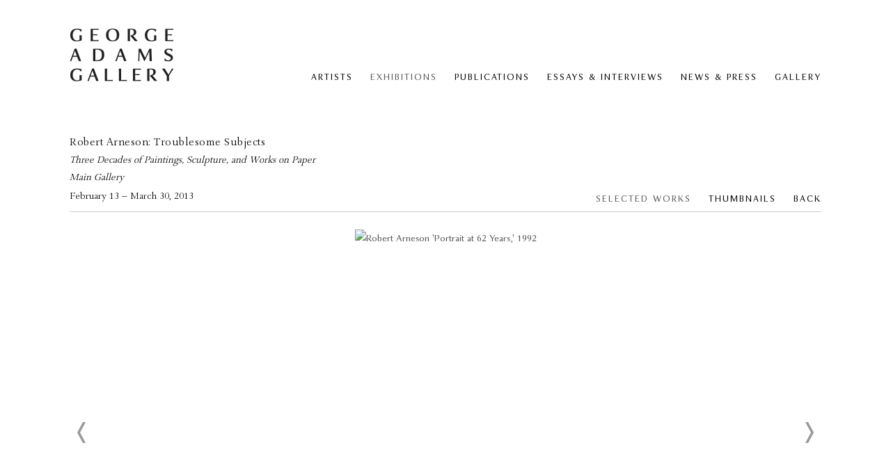

--- FILE ---
content_type: text/html; charset=UTF-8
request_url: https://www.georgeadamsgallery.com/exhibitions/robert-arneson-troublesome-subjects
body_size: 63534
content:
    <!DOCTYPE html>
    <html lang="en">
    <head>
        <meta charset='utf-8'>
        <meta content='width=device-width, initial-scale=1.0, user-scalable=yes' name='viewport'>

        
        <link rel="stylesheet" href="https://cdnjs.cloudflare.com/ajax/libs/Swiper/4.4.6/css/swiper.min.css"
              integrity="sha256-5l8WteQfd84Jq51ydHtcndbGRvgCVE3D0+s97yV4oms=" crossorigin="anonymous" />

                    <link rel="stylesheet" href="/build/basicLeftBase.bb0ae74c.css">

        
        
        
        
                        <meta name="description" content="George Adams Gallery is a contemporary art gallery in the Tribeca neighborhood of New York, founded in 1952.

From its inception, the gallery has introduced and promoted a diverse range of artists, most notably from the San Francisco Bay Area and Latin America, while mounting regular exhibitions of 20th Century European master drawings by such artists as Max Beckmann, Lovis Corinth, James Ensor, Alberto Giacometti, and Henri Matisse, among others. The rich history of the gallery includes the careers of artists such as Jeremy Anderson, Robert Barnes, William Beckman, Mel Chin, Robert Colescott, Joseph Cornell, Manny Farber, Paul Georges, Paul Granlund, Theodore Halkin, Robert Hudson, June Leaf, Arthur Liepzig, Maryan, James McGarrell, Willard Midgette, Philip Pearlstein, James Surls, James Valerio, and Sandy Winters. Beginning with Roberto Matta in the 1950s, the gallery played an important role in introducing contemporary Latin American art to American audiences. Subsequently the gallery gave first solo exhibitions in the United States for artists Luis Cruz Azaceta (1979), Jose Bedia (1991), Rosana Palazyan (1998), and Yoan Capote (2004), as well as exhibitions of works by Carlos Alfonzo, Luis Benedit, Juan Francisco Elso, and Arnaldo Roche-Rabell.

Today, the George Adams Gallery represents the estates of Robert Arneson (1930-1992), Jack Beal (1931-2013), Elmer Bischoff (1916-1991), Joan Brown (1938-1990) and Gregory Gillespie (1936-2000), while regularly exhibiting the work of contemporary artists such as Luis Cruz Azaceta, Chris Ballantyne, Enrique Chagoya, Diane Edison, Amer Kobaslija, Andrew Lenaghan, Tony May, Peter Saul, Katherine Sherwood, William T. Wiley, and other emerging and under-recognized artists. With its long association with art from the San Francisco Bay Area, the gallery’s program continues to champion art from the region through research and historical exhibitions of work by artists both from its roster and beyond.">



<title>Robert Arneson: Troublesome Subjects - Exhibitions - George Adams Gallery</title>

    <link rel="shortcut icon" href="https://s3.amazonaws.com/files.collageplatform.com.prod/image_cache/favicon/application/54ca5ddf07a72cd65564cf6c/7ca2a3b69b7c542d00301dd5bf6860aa.png">


	<meta property="og:description" content="George Adams Gallery is a contemporary art gallery in the Tribeca neighborhood of New York, founded in 1952.

From its inception, the gallery has introduced and promoted a diverse range of artists, most notably from the San Francisco Bay Area and Latin America, while mounting regular exhibitions of 20th Century European master drawings by such artists as Max Beckmann, Lovis Corinth, James Ensor, Alberto Giacometti, and Henri Matisse, among others. The rich history of the gallery includes the careers of artists such as Jeremy Anderson, Robert Barnes, William Beckman, Mel Chin, Robert Colescott, Joseph Cornell, Manny Farber, Paul Georges, Paul Granlund, Theodore Halkin, Robert Hudson, June Leaf, Arthur Liepzig, Maryan, James McGarrell, Willard Midgette, Philip Pearlstein, James Surls, James Valerio, and Sandy Winters. Beginning with Roberto Matta in the 1950s, the gallery played an important role in introducing contemporary Latin American art to American audiences. Subsequently the gallery gave first solo exhibitions in the United States for artists Luis Cruz Azaceta (1979), Jose Bedia (1991), Rosana Palazyan (1998), and Yoan Capote (2004), as well as exhibitions of works by Carlos Alfonzo, Luis Benedit, Juan Francisco Elso, and Arnaldo Roche-Rabell.

Today, the George Adams Gallery represents the estates of Robert Arneson (1930-1992), Jack Beal (1931-2013), Elmer Bischoff (1916-1991), Joan Brown (1938-1990) and Gregory Gillespie (1936-2000), while regularly exhibiting the work of contemporary artists such as Luis Cruz Azaceta, Chris Ballantyne, Enrique Chagoya, Diane Edison, Amer Kobaslija, Andrew Lenaghan, Tony May, Peter Saul, Katherine Sherwood, William T. Wiley, and other emerging and under-recognized artists. With its long association with art from the San Francisco Bay Area, the gallery’s program continues to champion art from the region through research and historical exhibitions of work by artists both from its roster and beyond." />

	<meta property="twitter:description" content="George Adams Gallery is a contemporary art gallery in the Tribeca neighborhood of New York, founded in 1952.

From its inception, the gallery has introduced and promoted a diverse range of artists, most notably from the San Francisco Bay Area and Latin America, while mounting regular exhibitions of 20th Century European master drawings by such artists as Max Beckmann, Lovis Corinth, James Ensor, Alberto Giacometti, and Henri Matisse, among others. The rich history of the gallery includes the careers of artists such as Jeremy Anderson, Robert Barnes, William Beckman, Mel Chin, Robert Colescott, Joseph Cornell, Manny Farber, Paul Georges, Paul Granlund, Theodore Halkin, Robert Hudson, June Leaf, Arthur Liepzig, Maryan, James McGarrell, Willard Midgette, Philip Pearlstein, James Surls, James Valerio, and Sandy Winters. Beginning with Roberto Matta in the 1950s, the gallery played an important role in introducing contemporary Latin American art to American audiences. Subsequently the gallery gave first solo exhibitions in the United States for artists Luis Cruz Azaceta (1979), Jose Bedia (1991), Rosana Palazyan (1998), and Yoan Capote (2004), as well as exhibitions of works by Carlos Alfonzo, Luis Benedit, Juan Francisco Elso, and Arnaldo Roche-Rabell.

Today, the George Adams Gallery represents the estates of Robert Arneson (1930-1992), Jack Beal (1931-2013), Elmer Bischoff (1916-1991), Joan Brown (1938-1990) and Gregory Gillespie (1936-2000), while regularly exhibiting the work of contemporary artists such as Luis Cruz Azaceta, Chris Ballantyne, Enrique Chagoya, Diane Edison, Amer Kobaslija, Andrew Lenaghan, Tony May, Peter Saul, Katherine Sherwood, William T. Wiley, and other emerging and under-recognized artists. With its long association with art from the San Francisco Bay Area, the gallery’s program continues to champion art from the region through research and historical exhibitions of work by artists both from its roster and beyond." />
<link type="text/css" rel="stylesheet" href="http://fast.fonts.net/cssapi/9da87174-7cba-4cf4-9e14-bf3b338d4584.css"/>
<meta name="google-site-verification" content="eNtxeriMTPZ7xfoqapwxEMuYrMb8yIOGrtay18Nu8RI" />
        
        <link rel="stylesheet" type="text/css" href="/style.732f7926425c64f67d7c18d9d2e20152.css"/>


        
        

        <script src="//ajax.googleapis.com/ajax/libs/jquery/1.11.2/jquery.min.js"></script>

        <script src="https://cdnjs.cloudflare.com/ajax/libs/Swiper/4.4.6/js/swiper.min.js"
                integrity="sha256-dl0WVCl8jXMBZfvnMeygnB0+bvqp5wBqqlZ8Wi95lLo=" crossorigin="anonymous"></script>

        <script src="https://cdnjs.cloudflare.com/ajax/libs/justifiedGallery/3.6.5/js/jquery.justifiedGallery.min.js"
                integrity="sha256-rhs3MvT999HOixvXXsaSNWtoiKOfAttIR2dM8QzeVWI=" crossorigin="anonymous"></script>

        <script>window.jQuery || document.write('<script src=\'/build/jquery.8548b367.js\'><\/script>');</script>

                    <script src="/build/runtime.d94b3b43.js"></script><script src="/build/jquery.8548b367.js"></script>
            <script src="/build/jquery.nicescroll.min.js.db5e58ee.js"></script>
            <script src="/build/jquery.lazyload.min.js.32226264.js"></script>
            <script src="/build/vendorJS.fffaa30c.js"></script>
        
        <script src="https://cdnjs.cloudflare.com/ajax/libs/jarallax/1.12.4/jarallax.min.js" integrity="sha512-XiIA4eXSY4R7seUKlpZAfPPNz4/2uzQ+ePFfimSk49Rtr/bBngfB6G/sE19ti/tf/pJ2trUbFigKXFZLedm4GQ==" crossorigin="anonymous" referrerpolicy="no-referrer"></script>

                    <script type="text/javascript">
                var langInUrl = false;
                var closeText = "Close";
                var zoomText = "Zoom";
            </script>
        
        <script type="text/javascript">
                        $(document).ready(function () {
                $('body>#supersized, body>#supersized-loader').remove();
            });
            var screens = {
        'selected-works': {
            masterType: 'imagewithdescription',
            configuration: ["enable_thumbnail_view"]
        },
    };
var frontendParams = {
    currentScreen: null,
};


        </script>

                    <script src="/build/headerCompiledJS.3b1cf68a.js"></script>
        
        
        <script src="/build/frontendBase.4818ec01.js"></script>

                    <script type="text/javascript">
  (function(i,s,o,g,r,a,m){i['GoogleAnalyticsObject']=r;i[r]=i[r]||function(){
  (i[r].q=i[r].q||[]).push(arguments)},i[r].l=1*new Date();a=s.createElement(o),
  m=s.getElementsByTagName(o)[0];a.async=1;a.src=g;m.parentNode.insertBefore(a,m)
  })(window,document,'script','//www.google-analytics.com/analytics.js','ga');

  ga('create', 'UA-60736437-1', 'auto');
  ga('send', 'pageview');

</script>
        
                    <!-- Google tag (gtag.js) -->
<script async src="https://www.googletagmanager.com/gtag/js?id=G-W7B1TFBX7Q"></script>
<script>
  window.dataLayer = window.dataLayer || [];
  function gtag(){dataLayer.push(arguments);}
  gtag('js', new Date());

  gtag('config', 'G-W7B1TFBX7Q');
</script>
        
                    <script src="/build/smartquotes.c236f893.js"></script>
            <script type="application/javascript">
                $(document).bind("ready ajaxComplete",function() {
                    smartquotes();
                });
            </script>
        
                    <script type="text/javascript" src="/scripts.a8cd20846c7cf5ddb68c1a352fb07958.js"></script>

                <script src="https://www.recaptcha.net/recaptcha/api.js?render=6LfIL6wZAAAAAPw-ECVAkdIFKn-8ZQe8-N_5kUe8"></script>
    </head>
    <body data-email-protected=""
          data-section-key="exhibitions"
          data-section-id="54c2727c07a72cb1538b4583"
         class="
            ada-compliance                        s-exhibitions            detail-page            
        ">
                    <a href="#contentWrapper" id="skipToContent">Skip to content</a>
                <input type="hidden" value="" id="email-protected-header"/>
        <input type="hidden" value="" id="email-protected-description"/>
        <input type="hidden" value="First Name" id="email-protected-first-name-field-text"/>
        <input type="hidden" value="Last Name" id="email-protected-last-name-field-text"/>
        <input type="hidden" value="Email" id="email-protected-email-field-text"/>
        <input type="hidden" value="Subscribe" id="email-protected-subscribe-button-text"/>

                    <header class='main-header
                '>
                <div class='container'>
                    <a class='logo' href='/'><img itemprop="image" class="alt-standard" alt="George Adams Gallery" src="https://s3.amazonaws.com/files.collageplatform.com.prod/application/54ca5ddf07a72cd65564cf6c/9fc442602c6cd9d5647218fa5a45520c.png" width="150"/></a><nav class='main'><a href="/artists">Artists</a><a href="/exhibitions" class="active">Exhibitions</a><a href="/publications">Publications</a><a href="/essays-interviews">Essays &amp; Interviews</a><a href="/news-and-press">News &amp; Press</a><a href="/gallery">Gallery</a></nav><nav class='languages'></nav><div class="mobile-menu-wrapper"><nav class='mobile'><a class="menu" href="#">Menu</a><div class="navlinks"><a href="/artists">Artists</a><a href="/exhibitions" class="active">Exhibitions</a><a href="/publications">Publications</a><a href="/essays-interviews">Essays &amp; Interviews</a><a href="/news-and-press">News &amp; Press</a><a href="/gallery">Gallery</a></div></nav></div><div class="social"><div class="embed"></div></div>
                </div>
            </header>
                <div id="contentWrapper" tabindex="-1" class="contentWrapper">
                        


  
            <section id='selected-works'>
                                                <div id='screen-selected-works' >
                                            




                                                                                    
<div class="container page-header-container"><header class="section-header divider page-header
                    
                                                            "><div class='item-header'><h1 data-categories="2014-2010">Robert Arneson: Troublesome Subjects</h1><h2>Three Decades of Paintings, Sculpture, and Works on Paper</h2><h2 class="subtitle2">Main Gallery</h2><h3>February 13 – March 30, 2013</h3></div><span class='links slider-features'><a class='ajax             active-default                            active
             selected-works' data-target="#selected-works-container"
                data-screen="selected-works"
                href="/exhibitions/robert-arneson-troublesome-subjects/selected-works?view=slider"
                                                            
                                            data-lang-en="/exhibitions/robert-arneson-troublesome-subjects/selected-works?view=slider"
                        
            >
                            Selected Works
                    </a><a class='ajax             active-default                        selected-works link-thumbnails'
            data-target="#selected-works-container"
            data-screen="selected-works"
            href="/exhibitions/robert-arneson-troublesome-subjects/selected-works?view=thumbnails"
                                                        
                                            data-lang-en="/exhibitions/robert-arneson-troublesome-subjects/selected-works?view=thumbnails"
                        
        >
                            Thumbnails
                    </a><a href='/' class="link-back back-link back">Back</a></span></header></div>
            
            
                            <div class='container
                    '>
            
                                        <div id='selected-works-container'>
            <div class='
                slider                                 full-slider
                
                                '
                            >

            
                            <div data-screen="selected-works"
     class='fader-items
     
               bx-preload
          '
    >
                                                                                            <div class='slide'>
    <div class="slide-wrapper">
    
                            <figure class="">
                <img
        class='
            enlarge                                    bx-image        '
                                                data-href="/exhibitions/robert-arneson-troublesome-subjects/selected-works?view=enlarge"
                            data-slide='1'
        data-src='https://static-assets.artlogic.net/w_1010,h_580,c_limit/exhibit-e/54ca5ddf07a72cd65564cf6c/73610345fb58c9e004cd11781c45e99d.jpeg'        data-enlarge='https://static-assets.artlogic.net/w_1800,h_1800,c_limit/exhibit-e/54ca5ddf07a72cd65564cf6c/73610345fb58c9e004cd11781c45e99d.jpeg'                alt='Robert Arneson &#039;Portrait at 62 Years,&#039; 1992'
        tabindex="0"        >
            </figure>
        
        <figcaption>
            <p><b>Robert Arneson</b><br />
<em>Portrait at 62 Years</em>, 1992<br />
Bronze<br />
72 x 23 &frac12; x 23 &frac12; inches<br />
RAs 53</p>
                                            </figcaption>
            </div>
</div>
                                                                                                <div class='slide'>
    <div class="slide-wrapper">
    
                            <figure class="">
                <img
        class='
            enlarge                                    bx-image        '
                                                data-href="/exhibitions/robert-arneson-troublesome-subjects/selected-works?view=enlarge"
                            data-slide='2'
        data-src='https://static-assets.artlogic.net/w_1010,h_580,c_limit/exhibit-e/54ca5ddf07a72cd65564cf6c/d93f8f21c51a786f0f2199d6dfbc0e39.jpeg'        data-enlarge='https://static-assets.artlogic.net/w_1800,h_1800,c_limit/exhibit-e/54ca5ddf07a72cd65564cf6c/d93f8f21c51a786f0f2199d6dfbc0e39.jpeg'                alt='Robert Arneson &#039;A Nuclear War Head,&#039; 1982-1983'
        tabindex="0"        >
            </figure>
        
        <figcaption>
            <p><b>Robert Arneson</b><br />
<em>A Nuclear War Head</em>, 1982-1983<br />
Color woodcut<br />
42 x 57 inches<br />
RAr 12</p>
                                            </figcaption>
            </div>
</div>
                                                                                                <div class='slide'>
    <div class="slide-wrapper">
    
                            <figure class="">
                <img
        class='
            enlarge                                    bx-image        '
                                                data-href="/exhibitions/robert-arneson-troublesome-subjects/selected-works?view=enlarge"
                            data-slide='3'
        data-src='https://static-assets.artlogic.net/w_1010,h_580,c_limit/exhibit-e/54ca5ddf07a72cd65564cf6c/1af19eb237fe71b6ed594b9661c2d883.jpeg'        data-enlarge='https://static-assets.artlogic.net/w_1800,h_1800,c_limit/exhibit-e/54ca5ddf07a72cd65564cf6c/1af19eb237fe71b6ed594b9661c2d883.jpeg'                alt='Robert Arneson &#039;Wimp Dip,&#039; 1991'
        tabindex="0"        >
            </figure>
        
        <figcaption>
            <p><b>Robert Arneson</b><br />
<em>Wimp Dip</em>, 1991<br />
Pastel, plastic enamel, acrylic, oil on canvas<br />
97 x 75 inches<br />
RAp 9</p>
                                            </figcaption>
            </div>
</div>
                                                                                                <div class='slide'>
    <div class="slide-wrapper">
    
                            <figure class="">
                <img
        class='
            enlarge                                    bx-image        '
                                                data-href="/exhibitions/robert-arneson-troublesome-subjects/selected-works?view=enlarge"
                            data-slide='4'
        data-src='https://static-assets.artlogic.net/w_1010,h_580,c_limit/exhibit-e/54ca5ddf07a72cd65564cf6c/74ae5f08dd7adaf226990767bf43627a.jpeg'        data-enlarge='https://static-assets.artlogic.net/w_1800,h_1800,c_limit/exhibit-e/54ca5ddf07a72cd65564cf6c/74ae5f08dd7adaf226990767bf43627a.jpeg'                alt='Robert Arneson &#039;A War Memorial,&#039; 1983'
        tabindex="0"        >
            </figure>
        
        <figcaption>
            <p><b>Robert Arneson</b><br />
<em>A War Memorial</em>, 1983<br />
glazed ceramic<br />
37, 38 x 25 inches<br />
RAs 231</p>
                                            </figcaption>
            </div>
</div>
                                                                                                <div class='slide'>
    <div class="slide-wrapper">
    
                            <figure class="">
                <img
        class='
            enlarge                                    bx-image        '
                                                data-href="/exhibitions/robert-arneson-troublesome-subjects/selected-works?view=enlarge"
                            data-slide='5'
        data-src='https://static-assets.artlogic.net/w_1010,h_580,c_limit/exhibit-e/54ca5ddf07a72cd65564cf6c/7e0f0611f9f6a31d2c0dc7adea478297.jpeg'        data-enlarge='https://static-assets.artlogic.net/w_1800,h_1800,c_limit/exhibit-e/54ca5ddf07a72cd65564cf6c/7e0f0611f9f6a31d2c0dc7adea478297.jpeg'                alt='Robert Arneson &#039;Nuke News,&#039; 1983'
        tabindex="0"        >
            </figure>
        
        <figcaption>
            <p><b>Robert Arneson</b><br />
<em>Nuke News</em>, 1983<br />
Mixed media on paper<br />
38 x 53 inches<br />
RAd 64</p>
                                            </figcaption>
            </div>
</div>
                                                                                                <div class='slide'>
    <div class="slide-wrapper">
    
                            <figure class="">
                <img
        class='
            enlarge                                    bx-image        '
                                                data-href="/exhibitions/robert-arneson-troublesome-subjects/selected-works?view=enlarge"
                            data-slide='6'
        data-src='https://static-assets.artlogic.net/w_1010,h_580,c_limit/exhibit-e/54ca5ddf07a72cd65564cf6c/42324bb9ef2732fbc66d441eb24a68fc.jpeg'        data-enlarge='https://static-assets.artlogic.net/w_1800,h_1800,c_limit/exhibit-e/54ca5ddf07a72cd65564cf6c/42324bb9ef2732fbc66d441eb24a68fc.jpeg'                alt='Robert Arneson &#039;Chief Executive Officer/ Rapist &amp;amp; Drug Dealer,&#039; 1989'
        tabindex="0"        >
            </figure>
        
        <figcaption>
            <p><b>Robert Arneson</b><br />
<em>Chief Executive Officer/ Rapist &amp; Drug Dealer</em>, 1989<br />
Glazed ceramic<br />
73 &frac12; x 12 x 12 &frac12; inches<br />
RAs 15</p>
                                            </figcaption>
            </div>
</div>
                                                                                                <div class='slide'>
    <div class="slide-wrapper">
    
                            <figure class="">
                <img
        class='
            enlarge                                    bx-image        '
                                                data-href="/exhibitions/robert-arneson-troublesome-subjects/selected-works?view=enlarge"
                            data-slide='7'
        data-src='https://static-assets.artlogic.net/w_1010,h_580,c_limit/exhibit-e/54ca5ddf07a72cd65564cf6c/c00952a4c6212fc73623079bbb4b282e.jpeg'        data-enlarge='https://static-assets.artlogic.net/w_1800,h_1800,c_limit/exhibit-e/54ca5ddf07a72cd65564cf6c/c00952a4c6212fc73623079bbb4b282e.jpeg'                alt='Robert Arneson &#039;Yus White and Ugly Man,&#039; 1989'
        tabindex="0"        >
            </figure>
        
        <figcaption>
            <p><b>Robert Arneson</b><br />
<em>Yus White and Ugly Man</em>, 1989<br />
Acrylic on canvas<br />
58 x 46 inches<br />
RAp 11</p>
                                            </figcaption>
            </div>
</div>
                                                                                                <div class='slide'>
    <div class="slide-wrapper">
    
                            <figure class="">
                <img
        class='
            enlarge                                    bx-image        '
                                                data-href="/exhibitions/robert-arneson-troublesome-subjects/selected-works?view=enlarge"
                            data-slide='8'
        data-src='https://static-assets.artlogic.net/w_1010,h_580,c_limit/exhibit-e/54ca5ddf07a72cd65564cf6c/f8cca5f41c7a13218de321ab319b2956.jpeg'        data-enlarge='https://static-assets.artlogic.net/w_1800,h_1800,c_limit/exhibit-e/54ca5ddf07a72cd65564cf6c/f8cca5f41c7a13218de321ab319b2956.jpeg'                alt='Robert Arneson &#039;Election Time Again,&#039; 1989-1992'
        tabindex="0"        >
            </figure>
        
        <figcaption>
            <p><b>Robert Arneson</b><br />
<em>Election Time Again</em>, 1989-1992<br />
Plastic enamel, acrylic, oil on canvas<br />
36 x 34 1/2 inches<br />
RAp 12</p>
                                            </figcaption>
            </div>
</div>
                                                                                                <div class='slide'>
    <div class="slide-wrapper">
    
                            <figure class="">
                <img
        class='
            enlarge                                    bx-image        '
                                                data-href="/exhibitions/robert-arneson-troublesome-subjects/selected-works?view=enlarge"
                            data-slide='9'
        data-src='https://static-assets.artlogic.net/w_1010,h_580,c_limit/exhibit-e/54ca5ddf07a72cd65564cf6c/cdca4b6db8cd80ef0f80477734c9b277.jpeg'        data-enlarge='https://static-assets.artlogic.net/w_1800,h_1800,c_limit/exhibit-e/54ca5ddf07a72cd65564cf6c/cdca4b6db8cd80ef0f80477734c9b277.jpeg'                alt='Robert Arneson &#039;I Have My Eyes On Me Endlessly,&#039; 1992'
        tabindex="0"        >
            </figure>
        
        <figcaption>
            <p><b>Robert Arneson</b><br />
<em>I Have My Eyes On Me Endlessly</em>, 1992<br />
bronze<br />
80 x 12 x 12 inches<br />
RAs 54</p>
                                            </figcaption>
            </div>
</div>
                                                                                                <div class='slide'>
    <div class="slide-wrapper">
    
                            <figure class="">
                <img
        class='
            enlarge                                    bx-image        '
                                                data-href="/exhibitions/robert-arneson-troublesome-subjects/selected-works?view=enlarge"
                            data-slide='10'
        data-src='https://static-assets.artlogic.net/w_1010,h_580,c_limit/exhibit-e/54ca5ddf07a72cd65564cf6c/f9b0b5a27f1eb7977e0924c824e5d56b.jpeg'        data-enlarge='https://static-assets.artlogic.net/w_1800,h_1800,c_limit/exhibit-e/54ca5ddf07a72cd65564cf6c/f9b0b5a27f1eb7977e0924c824e5d56b.jpeg'                alt='Robert Arneson &#039;Balancing Act,&#039; 1975'
        tabindex="0"        >
            </figure>
        
        <figcaption>
            <p><b>Robert Arneson</b><br />
<em>Balancing Act</em>, 1975<br />
Ceramic<br />
17 x 11 x 7 inches<br />
RAs 233</p>
                                            </figcaption>
            </div>
</div>
                                                                                                <div class='slide'>
    <div class="slide-wrapper">
    
                            <figure class="">
                <img
        class='
            enlarge                                    bx-image        '
                                                data-href="/exhibitions/robert-arneson-troublesome-subjects/selected-works?view=enlarge"
                            data-slide='11'
        data-src='https://static-assets.artlogic.net/w_1010,h_580,c_limit/exhibit-e/54ca5ddf07a72cd65564cf6c/38b5070f8d456732561181886d42f9f6.jpeg'        data-enlarge='https://static-assets.artlogic.net/w_1800,h_1800,c_limit/exhibit-e/54ca5ddf07a72cd65564cf6c/38b5070f8d456732561181886d42f9f6.jpeg'                alt='Robert Arneson &#039;Roy of Port Costa Plate,&#039; 1979'
        tabindex="0"        >
            </figure>
        
        <figcaption>
            <p><b>Robert Arneson</b><br />
<em>Roy of Port Costa Plate</em>, 1979<br />
Glazed ceramic, mixed media<br />
20 x 20 x 2 inches<br />
RAs 234</p>
                                            </figcaption>
            </div>
</div>
                                                                                                <div class='slide'>
    <div class="slide-wrapper">
    
                            <figure class="">
                <img
        class='
            enlarge                                    bx-image        '
                                                data-href="/exhibitions/robert-arneson-troublesome-subjects/selected-works?view=enlarge"
                            data-slide='12'
        data-src='https://static-assets.artlogic.net/w_1010,h_580,c_limit/exhibit-e/54ca5ddf07a72cd65564cf6c/376b4b91d0a79d0b6db9f80decf0658e.jpeg'        data-enlarge='https://static-assets.artlogic.net/w_1800,h_1800,c_limit/exhibit-e/54ca5ddf07a72cd65564cf6c/376b4b91d0a79d0b6db9f80decf0658e.jpeg'                alt='Robert Arneson &#039;Untitled (Self-Portrait),&#039; 1989'
        tabindex="0"        >
            </figure>
        
        <figcaption>
            <p><b>Robert Arneson</b><br />
<em>Untitled (Self-Portrait)</em>, 1989<br />
Acrylic, oil stick on paper<br />
48 x 31 5/8 inches<br />
RAd 87</p>
                                            </figcaption>
            </div>
</div>
                                                                                                <div class='slide'>
    <div class="slide-wrapper">
    
                            <figure class="">
                <img
        class='
            enlarge                                    bx-image        '
                                                data-href="/exhibitions/robert-arneson-troublesome-subjects/selected-works?view=enlarge"
                            data-slide='13'
        data-src='https://static-assets.artlogic.net/w_1010,h_580,c_limit/exhibit-e/54ca5ddf07a72cd65564cf6c/f0d8d61d04fbe91981c8c528806dfe8c.jpeg'        data-enlarge='https://static-assets.artlogic.net/w_1800,h_1800,c_limit/exhibit-e/54ca5ddf07a72cd65564cf6c/f0d8d61d04fbe91981c8c528806dfe8c.jpeg'                alt='Robert Arneson &#039;White Bread,&#039; 1989'
        tabindex="0"        >
            </figure>
        
        <figcaption>
            <p><b>Robert Arneson</b><br />
<em>White Bread</em>, 1989<br />
Acrylic, oil on paper<br />
48 x 31 5/8 inches<br />
RAd 18</p>
                                            </figcaption>
            </div>
</div>
                                                                                                <div class='slide'>
    <div class="slide-wrapper">
    
                            <figure class="">
                <img
        class='
            enlarge                                    bx-image        '
                                                data-href="/exhibitions/robert-arneson-troublesome-subjects/selected-works?view=enlarge"
                            data-slide='14'
        data-src='https://static-assets.artlogic.net/w_1010,h_580,c_limit/exhibit-e/54ca5ddf07a72cd65564cf6c/246a1cb4af9484475983c04034cb6c6a.jpeg'        data-enlarge='https://static-assets.artlogic.net/w_1800,h_1800,c_limit/exhibit-e/54ca5ddf07a72cd65564cf6c/246a1cb4af9484475983c04034cb6c6a.jpeg'                alt='Robert Arneson &#039;District Manager,&#039; 1988'
        tabindex="0"        >
            </figure>
        
        <figcaption>
            <p><b>Robert Arneson</b><br />
<em>District Manager</em>, 1988<br />
Conte, charcoal on paper<br />
48 x 31 &frac34; inches<br />
RAd 73</p>
                                            </figcaption>
            </div>
</div>
                                                                                                <div class='slide'>
    <div class="slide-wrapper">
    
                            <figure class="">
                <img
        class='
            enlarge                                    bx-image        '
                                                data-href="/exhibitions/robert-arneson-troublesome-subjects/selected-works?view=enlarge"
                            data-slide='15'
        data-src='https://static-assets.artlogic.net/w_1010,h_580,c_limit/exhibit-e/54ca5ddf07a72cd65564cf6c/0da80ea3292d03a30502419aca96c6d9.jpeg'        data-enlarge='https://static-assets.artlogic.net/w_1800,h_1800,c_limit/exhibit-e/54ca5ddf07a72cd65564cf6c/0da80ea3292d03a30502419aca96c6d9.jpeg'                alt='Robert Arneson &#039;Coiled Pot,&#039; 1961'
        tabindex="0"        >
            </figure>
        
        <figcaption>
            <p><b>Robert Arneson</b><br />
<em>Coiled Pot</em>, 1961<br />
Glazed ceramic<br />
25 3/4 x 11 1/2 x 8 inches<br />
RAs 157</p>
                                            </figcaption>
            </div>
</div>
                                                                                                <div class='slide'>
    <div class="slide-wrapper">
    
                            <figure class="">
                <img
        class='
            enlarge                                    bx-image        '
                                                data-href="/exhibitions/robert-arneson-troublesome-subjects/selected-works?view=enlarge"
                            data-slide='16'
        data-src='https://static-assets.artlogic.net/w_1010,h_580,c_limit/exhibit-e/54ca5ddf07a72cd65564cf6c/e293faf42751a7948818d23e1fe26de9.jpeg'        data-enlarge='https://static-assets.artlogic.net/w_1800,h_1800,c_limit/exhibit-e/54ca5ddf07a72cd65564cf6c/e293faf42751a7948818d23e1fe26de9.jpeg'                alt='Robert Arneson &#039;Viscera Pot,&#039; 1961'
        tabindex="0"        >
            </figure>
        
        <figcaption>
            <p><b>Robert Arneson</b><br />
<em>Viscera Pot</em>, 1961<br />
Glazed ceramic<br />
9 x 9 x 9 &frac12; inches<br />
RAs 230</p>
                                            </figcaption>
            </div>
</div>
                                                                                                <div class='slide'>
    <div class="slide-wrapper">
    
                            <figure class="">
                <img
        class='
            enlarge                                    bx-image        '
                                                data-href="/exhibitions/robert-arneson-troublesome-subjects/selected-works?view=enlarge"
                            data-slide='17'
        data-src='https://static-assets.artlogic.net/w_1010,h_580,c_limit/exhibit-e/54ca5ddf07a72cd65564cf6c/f43b2ce07a1caee6079ab200bf306e8c.jpeg'        data-enlarge='https://static-assets.artlogic.net/w_1800,h_1800,c_limit/exhibit-e/54ca5ddf07a72cd65564cf6c/f43b2ce07a1caee6079ab200bf306e8c.jpeg'                alt='Robert Arneson &#039;Jack - Slow Down,&#039; 1986'
        tabindex="0"        >
            </figure>
        
        <figcaption>
            <p><b>Robert Arneson</b><br />
<em>Jack - Slow Down</em>, 1986<br />
Mixed media on paper<br />
30 x 44 &frac12; inches<br />
RAd 42</p>
                                            </figcaption>
            </div>
</div>
                                                                                                <div class='slide'>
    <div class="slide-wrapper">
    
                            <figure class="">
                <img
        class='
            enlarge                                    bx-image        '
                                                data-href="/exhibitions/robert-arneson-troublesome-subjects/selected-works?view=enlarge"
                            data-slide='18'
        data-src='https://static-assets.artlogic.net/w_1010,h_580,c_limit/exhibit-e/54ca5ddf07a72cd65564cf6c/64e511dfce01ab45006304fe24fdb578.jpeg'        data-enlarge='https://static-assets.artlogic.net/w_1800,h_1800,c_limit/exhibit-e/54ca5ddf07a72cd65564cf6c/64e511dfce01ab45006304fe24fdb578.jpeg'                alt='Robert Arneson &#039;Memorial Slab #1: Springs on a Summer Night,&#039; 1988'
        tabindex="0"        >
            </figure>
        
        <figcaption>
            <p><b>Robert Arneson</b><br />
<em>Memorial Slab #1: Springs on a Summer Night</em>, 1988<br />
Glazed ceramic on granite base<br />
16 x 23 x 6 inches<br />
RAs 217</p>
                                            </figcaption>
            </div>
</div>
                                                                                                <div class='slide'>
    <div class="slide-wrapper">
    
                            <figure class="">
                <img
        class='
            enlarge                                    bx-image        '
                                                data-href="/exhibitions/robert-arneson-troublesome-subjects/selected-works?view=enlarge"
                            data-slide='19'
        data-src='https://static-assets.artlogic.net/w_1010,h_580,c_limit/exhibit-e/54ca5ddf07a72cd65564cf6c/0d50fe655c505dd38be1530fc4a3a209.jpeg'        data-enlarge='https://static-assets.artlogic.net/w_1800,h_1800,c_limit/exhibit-e/54ca5ddf07a72cd65564cf6c/0d50fe655c505dd38be1530fc4a3a209.jpeg'                alt='Robert Arneson &#039;A Cup of Coffee Empty Version,&#039; 1971'
        tabindex="0"        >
            </figure>
        
        <figcaption>
            <p><b>Robert Arneson</b><br />
<em>A Cup of Coffee Empty Version</em>, 1971<br />
Glazed ceramic<br />
4 &frac12; x 8 &frac12; x 5 inches<br />
RAs 178</p>
                                            </figcaption>
            </div>
</div>
                                                                                                <div class='slide'>
    <div class="slide-wrapper">
    
                            <figure class="">
                <img
        class='
            enlarge                                    bx-image        '
                                                data-href="/exhibitions/robert-arneson-troublesome-subjects/selected-works?view=enlarge"
                            data-slide='20'
        data-src='https://static-assets.artlogic.net/w_1010,h_580,c_limit/exhibit-e/54ca5ddf07a72cd65564cf6c/5451a67ee7707adbc5158731d7f2d01f.jpeg'        data-enlarge='https://static-assets.artlogic.net/w_1800,h_1800,c_limit/exhibit-e/54ca5ddf07a72cd65564cf6c/5451a67ee7707adbc5158731d7f2d01f.jpeg'                alt='Robert Arneson &#039;Pot Picker Pot,&#039; 1978'
        tabindex="0"        >
            </figure>
        
        <figcaption>
            <p><b>Robert Arneson</b><br />
<em>Pot Picker Pot</em>, 1978<br />
Glazed ceramic<br />
11 x 11 x 9 inches<br />
RAs 232</p>
                                            </figcaption>
            </div>
</div>
                                                                                                <div class='slide'>
    <div class="slide-wrapper">
    
                            <figure class="">
                <img
        class='
            enlarge                                    bx-image        '
                                                data-href="/exhibitions/robert-arneson-troublesome-subjects/selected-works?view=enlarge"
                            data-slide='21'
        data-src='https://static-assets.artlogic.net/w_1010,h_580,c_limit/exhibit-e/54ca5ddf07a72cd65564cf6c/bc412d3c185b7648c018d03abfc8fc6a.jpeg'        data-enlarge='https://static-assets.artlogic.net/w_1800,h_1800,c_limit/exhibit-e/54ca5ddf07a72cd65564cf6c/bc412d3c185b7648c018d03abfc8fc6a.jpeg'                alt='Robert Arneson &#039;Pic,&#039; 1980'
        tabindex="0"        >
            </figure>
        
        <figcaption>
            <p><em><b>Robert Arneson</b><br />
Pic</em>, 1980<br />
Color lithograph<br />
40 x 30 inches<br />
RAr 03</p>
                                            </figcaption>
            </div>
</div>
                                                                                                <div class='slide'>
    <div class="slide-wrapper">
    
                            <figure class="">
                <img
        class='
            enlarge                                    bx-image        '
                                                data-href="/exhibitions/robert-arneson-troublesome-subjects/selected-works?view=enlarge"
                            data-slide='22'
        data-src='https://static-assets.artlogic.net/w_1010,h_580,c_limit/exhibit-e/54ca5ddf07a72cd65564cf6c/36c54e768364494a5733386b5131ab34.jpeg'        data-enlarge='https://static-assets.artlogic.net/w_1800,h_1800,c_limit/exhibit-e/54ca5ddf07a72cd65564cf6c/36c54e768364494a5733386b5131ab34.jpeg'                alt='Robert Arneson &#039;J.P.&amp;rsquo;s Shadow,&#039; 1987'
        tabindex="0"        >
            </figure>
        
        <figcaption>
            <p><b>Robert Arneson</b><br />
<em>J.P.&rsquo;s Shadow</em>, 1987<br />
Charcoal on paper<br />
48 x 31 &frac34; inches<br />
RAd 69</p>
                                            </figcaption>
            </div>
</div>
                                                                                                <div class='slide'>
    <div class="slide-wrapper">
    
                            <figure class="">
                <img
        class='
            enlarge                                    bx-image        '
                                                data-href="/exhibitions/robert-arneson-troublesome-subjects/selected-works?view=enlarge"
                            data-slide='23'
        data-src='https://static-assets.artlogic.net/w_1010,h_580,c_limit/exhibit-e/54ca5ddf07a72cd65564cf6c/9fa91a898d37398962f121d7a8bb6a18.jpeg'        data-enlarge='https://static-assets.artlogic.net/w_1800,h_1800,c_limit/exhibit-e/54ca5ddf07a72cd65564cf6c/9fa91a898d37398962f121d7a8bb6a18.jpeg'                alt='Robert Arneson &#039;Colonel Nuke&amp;rsquo;s Lecture,&#039; 1984'
        tabindex="0"        >
            </figure>
        
        <figcaption>
            <p><b>Robert Arneson</b><br />
<em>Colonel Nuke&rsquo;s Lecture</em>, 1984<br />
Acrylic, oil stick, collage on paper<br />
53 x 65 inches<br />
RAd 06</p>
                                            </figcaption>
            </div>
</div>
                                                                                                <div class='slide'>
    <div class="slide-wrapper">
    
                            <figure class="">
                <img
        class='
            enlarge                                    bx-image        '
                                                data-href="/exhibitions/robert-arneson-troublesome-subjects/selected-works?view=enlarge"
                            data-slide='24'
        data-src='https://static-assets.artlogic.net/w_1010,h_580,c_limit/exhibit-e/54ca5ddf07a72cd65564cf6c/374264e6e08f8795abfa96d1ef9b22fc.jpeg'        data-enlarge='https://static-assets.artlogic.net/w_1800,h_1800,c_limit/exhibit-e/54ca5ddf07a72cd65564cf6c/374264e6e08f8795abfa96d1ef9b22fc.jpeg'                alt='Robert Arneson &#039;Study for &amp;lsquo;Missile Monument,&amp;rsquo;&#039; 1985'
        tabindex="0"        >
            </figure>
        
        <figcaption>
            <p><b>Robert Arneson</b><br />
<em>Study for &lsquo;Missile Monument,&rsquo;</em> 1985<br />
Charcoal, pencil on paper<br />
41 x 13 inches<br />
RAd 60</p>
                                            </figcaption>
            </div>
</div>
                                                                                                <div class='slide'>
    <div class="slide-wrapper">
    
                            <figure class="">
                <img
        class='
            enlarge                                    bx-image        '
                                                data-href="/exhibitions/robert-arneson-troublesome-subjects/selected-works?view=enlarge"
                            data-slide='25'
        data-src='https://static-assets.artlogic.net/w_1010,h_580,c_limit/exhibit-e/54ca5ddf07a72cd65564cf6c/4060313787b2398ebe7fca19ec6e7307.jpeg'        data-enlarge='https://static-assets.artlogic.net/w_1800,h_1800,c_limit/exhibit-e/54ca5ddf07a72cd65564cf6c/4060313787b2398ebe7fca19ec6e7307.jpeg'                alt='Robert Arneson &#039;The Colonel is at it Again,&#039; 1986'
        tabindex="0"        >
            </figure>
        
        <figcaption>
            <p><b>Robert Arneson</b><br />
<em>The Colonel is at it Again</em>, 1986<br />
9 color lithograph with hand coloring<br />
40 x 30 inches<br />
RAr 14</p>
                                            </figcaption>
            </div>
</div>
                                                                                                <div class='slide'>
    <div class="slide-wrapper">
    
                            <figure class="">
                <img
        class='
            enlarge                                    bx-image        '
                                                data-href="/exhibitions/robert-arneson-troublesome-subjects/selected-works?view=enlarge"
                            data-slide='26'
        data-src='https://static-assets.artlogic.net/w_1010,h_580,c_limit/exhibit-e/54ca5ddf07a72cd65564cf6c/aadff67f54cef0e8f729e969dce62201.jpeg'        data-enlarge='https://static-assets.artlogic.net/w_1800,h_1800,c_limit/exhibit-e/54ca5ddf07a72cd65564cf6c/aadff67f54cef0e8f729e969dce62201.jpeg'                alt='Installation view, Robert Arneson, &#039;Troublesome Subjects: Three Decades of Paintings, Sculptures, and Works on Paper,&#039; 2013.'
        tabindex="0"        >
            </figure>
        
        <figcaption>
            <p>Installation view, Robert Arneson, <em>Troublesome Subjects: Three Decades of Paintings, Sculptures, and Works on Paper</em>,&nbsp;2013.</p>
                                            </figcaption>
            </div>
</div>
                                                                                                <div class='slide'>
    <div class="slide-wrapper">
    
                            <figure class="">
                <img
        class='
            enlarge                                    bx-image        '
                                                data-href="/exhibitions/robert-arneson-troublesome-subjects/selected-works?view=enlarge"
                            data-slide='27'
        data-src='https://static-assets.artlogic.net/w_1010,h_580,c_limit/exhibit-e/54ca5ddf07a72cd65564cf6c/36d98fdcdcf6b654ad09952e3064b2ca.jpeg'        data-enlarge='https://static-assets.artlogic.net/w_1800,h_1800,c_limit/exhibit-e/54ca5ddf07a72cd65564cf6c/36d98fdcdcf6b654ad09952e3064b2ca.jpeg'                alt='Installation view, Robert Arneson, Troublesome Subjects: Three Decades of Paintings, Sculptures, and Works on Paper, 2013.'
        tabindex="0"        >
            </figure>
        
        <figcaption>
            <p>Installation view, Robert Arneson,&nbsp;<em>Troublesome Subjects: Three Decades of Paintings, Sculptures, and Works on Paper</em>,&nbsp;2013.</p>
                                            </figcaption>
            </div>
</div>
                                                                                                <div class='slide'>
    <div class="slide-wrapper">
    
                            <figure class="">
                <img
        class='
            enlarge                                    bx-image        '
                                                data-href="/exhibitions/robert-arneson-troublesome-subjects/selected-works?view=enlarge"
                            data-slide='28'
        data-src='https://static-assets.artlogic.net/w_1010,h_580,c_limit/exhibit-e/54ca5ddf07a72cd65564cf6c/29e5987145c2d19e40cb861867d88599.jpeg'        data-enlarge='https://static-assets.artlogic.net/w_1800,h_1800,c_limit/exhibit-e/54ca5ddf07a72cd65564cf6c/29e5987145c2d19e40cb861867d88599.jpeg'                alt='Installation view, Robert Arneson, Troublesome Subjects: Three Decades of Paintings, Sculptures, and Works on Paper, 2013.'
        tabindex="0"        >
            </figure>
        
        <figcaption>
            <p>Installation view, Robert Arneson,&nbsp;<em>Troublesome Subjects: Three Decades of Paintings, Sculptures, and Works on Paper</em>,&nbsp;2013.</p>
                                            </figcaption>
            </div>
</div>
                                                                                                <div class='slide'>
    <div class="slide-wrapper">
    
                            <figure class="">
                <img
        class='
            enlarge                                    bx-image        '
                                                data-href="/exhibitions/robert-arneson-troublesome-subjects/selected-works?view=enlarge"
                            data-slide='29'
        data-src='https://static-assets.artlogic.net/w_1010,h_580,c_limit/exhibit-e/54ca5ddf07a72cd65564cf6c/a8597b5002a808175c8920df1b7f572c.jpeg'        data-enlarge='https://static-assets.artlogic.net/w_1800,h_1800,c_limit/exhibit-e/54ca5ddf07a72cd65564cf6c/a8597b5002a808175c8920df1b7f572c.jpeg'                alt='Installation view, Robert Arneson, Troublesome Subjects: Three Decades of Paintings, Sculptures, and Works on Paper, 2013.'
        tabindex="0"        >
            </figure>
        
        <figcaption>
            <p>Installation view, Robert Arneson,&nbsp;<em>Troublesome Subjects: Three Decades of Paintings, Sculptures, and Works on Paper,</em>&nbsp;2013.</p>
                                            </figcaption>
            </div>
</div>
                                                                                                <div class='slide'>
    <div class="slide-wrapper">
    
                            <figure class="">
                <img
        class='
            enlarge                                    bx-image        '
                                                data-href="/exhibitions/robert-arneson-troublesome-subjects/selected-works?view=enlarge"
                            data-slide='30'
        data-src='https://static-assets.artlogic.net/w_1010,h_580,c_limit/exhibit-e/54ca5ddf07a72cd65564cf6c/da924d22bbfeee024bb7ccbbcf9d93a0.jpeg'        data-enlarge='https://static-assets.artlogic.net/w_1800,h_1800,c_limit/exhibit-e/54ca5ddf07a72cd65564cf6c/da924d22bbfeee024bb7ccbbcf9d93a0.jpeg'                alt='Installation view, Robert Arneson, Troublesome Subjects: Three Decades of Paintings, Sculptures, and Works on Paper, 2013.'
        tabindex="0"        >
            </figure>
        
        <figcaption>
            <p>Installation view, Robert Arneson,&nbsp;<em>Troublesome Subjects: Three Decades of Paintings, Sculptures, and Works on Paper,</em>&nbsp;2013.</p>
                                            </figcaption>
            </div>
</div>
                                                                                                <div class='slide'>
    <div class="slide-wrapper">
    
                            <figure class="">
                <img
        class='
            enlarge                                    bx-image        '
                                                data-href="/exhibitions/robert-arneson-troublesome-subjects/selected-works?view=enlarge"
                            data-slide='31'
        data-src='https://static-assets.artlogic.net/w_1010,h_580,c_limit/exhibit-e/54ca5ddf07a72cd65564cf6c/bf4c93af7e214ebbd62ede127c6c76d3.jpeg'        data-enlarge='https://static-assets.artlogic.net/w_1800,h_1800,c_limit/exhibit-e/54ca5ddf07a72cd65564cf6c/bf4c93af7e214ebbd62ede127c6c76d3.jpeg'                alt='Installation view, Robert Arneson, Troublesome Subjects: Three Decades of Paintings, Sculptures, and Works on Paper, 2013.'
        tabindex="0"        >
            </figure>
        
        <figcaption>
            <p>Installation view, Robert Arneson,&nbsp;<em>Troublesome Subjects: Three Decades of Paintings, Sculptures, and Works on Paper</em>,&nbsp;2013.</p>
                                            </figcaption>
            </div>
</div>
                                                                                                <div class='slide'>
    <div class="slide-wrapper">
    
                            <figure class="">
                <img
        class='
            enlarge                                    bx-image        '
                                                data-href="/exhibitions/robert-arneson-troublesome-subjects/selected-works?view=enlarge"
                            data-slide='32'
        data-src='https://static-assets.artlogic.net/w_1010,h_580,c_limit/exhibit-e/54ca5ddf07a72cd65564cf6c/54df780ffcc3128ecccea86b3b52c523.jpeg'        data-enlarge='https://static-assets.artlogic.net/w_1800,h_1800,c_limit/exhibit-e/54ca5ddf07a72cd65564cf6c/54df780ffcc3128ecccea86b3b52c523.jpeg'                alt='Robert Arneson exhibition announcement card, 2013'
        tabindex="0"        >
            </figure>
        
        <figcaption>
            <p><b>Robert Arneson</b><br />
Show Announcement</p>
                                            </figcaption>
            </div>
</div>
                                                                                                <div class='slide'>
    <div class="slide-wrapper">
    
                            <figure class="">
                <img
        class='
            enlarge                                    bx-image        '
                                                data-href="/exhibitions/robert-arneson-troublesome-subjects/selected-works?view=enlarge"
                            data-slide='33'
        data-src='https://static-assets.artlogic.net/w_1010,h_580,c_limit/exhibit-e/54ca5ddf07a72cd65564cf6c/99138eb6b18066f53b2bbae02b8da355.jpeg'        data-enlarge='https://static-assets.artlogic.net/w_1800,h_1800,c_limit/exhibit-e/54ca5ddf07a72cd65564cf6c/99138eb6b18066f53b2bbae02b8da355.jpeg'                alt='Robert Arneson exhibition announcement card, 2013'
        tabindex="0"        >
            </figure>
        
        <figcaption>
            <p><b>Robert Arneson</b><br />
Show Announcement</p>
                                            </figcaption>
            </div>
</div>
                </div>
            
                        </div>
            </div>
                    </div>
        
                </div>
    
                    </section>
                    <section id='press-release'>
                                <div id='screen-press-release'>
    





<div class="container "><header class="section-header divider
                    
                                                            "><h4>Press Release</h4></header></div>
<div class="container"><div class='text-one-column paragraph-styling'>
    <div class='content'>
            <p>During February and March the George Adams Gallery presents a survey of works by Robert Arneson (1930-1992) in conjunction with the publication of the new monograph by Jonathan Fineberg, <i>A Troublesome Subject: The Art of Robert Arneson</i>, published by the University of California Press. The exhibition, titled <i>Troublesome Subjects</i>, consists of 25 paintings, drawings, sculptures, and prints made between 1961 and 1992, and emphasizes the artist&rsquo;s forays into controversial subject matter such as nuclear proliferation, racial stereotypes, as well as his own struggle with cancer.<br />
<br />
The most notable works in the exhibition include the large-scale canvas, <i>Wimp Dip</i>, 1991, a portrait of George H. W. Bush referencing the Gulf War, and from Arneson&rsquo;s <i>Nuclear Series</i>, the ceramic sculpture <i>A War Memorial</i>, 1983, and a rare color woodcut titled, <i>A Nuclear War Head</i>, of the same year.<br />
<br />
Also in the exhibition are works from the <i>Black Series</i>: the two-part sculpture, <i>Chief Executive Officer/ Rapist &amp; Drug Dealer</i>, 1989, and a canvas portrait of Willie Horton, <i>Election Time Again</i>, 1992, both of which directly address issues of racial stereotyping.<br />
<br />
Among the self-portraits on view are <i>Pot Picker Pot</i>, 1978, and <i>Pic</i>, 1980, which portray Arneson humorously, perhaps defiantly, picking his nose as if to deny any claim to the making of fine art. <i>I Have My Eyes on Me Endlessly</i> and <i>Portrait at 62 Years</i> are both self-portrait bronzes from 1992; one shows the artist&rsquo;s lighter side by playing on Brancusi&rsquo;s <i>Endless Column</i>,&nbsp;&nbsp;while the latter, starkly patinaed in black and white, addresses his own mortality.&nbsp;&nbsp;<br />
<br />
<br />
<b>Exhibition Checklist</b><br />
<br />
<u>Main Gallery</u><br />
<br />
1.<br />
<i>Portrait at 62 Years</i>, 1992<br />
Bronze<br />
72 x 23 &frac12; x 23 &frac12; inches<br />
RAs 53<br />
<br />
2.<br />
<i>A Nuclear War Head</i>, 1982-83<br />
Color woodcut<br />
42 x 57 inches<br />
RAr 12<br />
<br />
3.<br />
<i>Wimp Dip</i>, 1991<br />
Pastel, plastic enamel, acrylic, oil on canvas<br />
97 x 75 inches<br />
RAp 9<br />
<br />
4.<br />
<i>A War Memorial</i>, 1983<br />
Glazed ceramic<br />
37 x 38 x 25 inches<br />
RAs 231<br />
<br />
5.<br />
<i>Nuke News</i>, 1983<br />
Mixed media on paper<br />
38 x 53 inches<br />
RAd 64<br />
<br />
6.<br />
<i>Chief Executive Officer/ Rapist &amp; Drug Dealer</i>, 1989<br />
Glazed ceramic<br />
73 &frac12;&nbsp;&nbsp;x 12 x 12 &frac12;&nbsp;&nbsp;inches<br />
RAs 15<br />
<br />
7.<br />
<i>Yus White and Ugly Man</i>, 1989<br />
Acrylic on canvas<br />
58 x 46 inches<br />
RAp 11<br />
<br />
8.<br />
<i>Election Time Again</i>, 1989-1992<br />
Plastic enamel, acrylic, oil on canvas<br />
36 x 34 1/2 inches<br />
RAp 12<br />
<br />
9.<br />
<i>I Have My Eyes On Me Endlessly</i>, 1992<br />
bronze<br />
80 x 12 x 12 inches<br />
RAs 54<br />
<br />
10.<br />
<i>Balancing Act</i>, 1975<br />
Ceramic<br />
17 x 11 x 7 inches<br />
RAs 233<br />
<br />
11.<br />
<i>Roy of Port Costa Plate</i>, 1979<br />
Glazed ceramic, mixed media<br />
20 x 20 x 2 inches<br />
RAs 234<br />
<br />
12.<br />
<i>Untitled (Self-portrait)</i>, 1989<br />
Acrylic, oil stick on paper<br />
48 x 31 5/8 inches<br />
RAd 87<br />
<br />
13.<br />
East Window:<br />
<i>White Bread</i>, 1989<br />
Acrylic, oil on paper<br />
48 x 31 5/8 inches<br />
RAd 18<br />
<br />
14.<br />
West Window:<br />
<i>District Manager</i>, 1988<br />
Conte, charcoal on paper<br />
48 x 31 &frac34; inches<br />
RAd 73<br />
<br />
<u>Drawing Gallery</u><br />
<br />
15.<br />
<i>Coiled Pot</i>, 1961<br />
Glazed ceramic<br />
25 &frac34; x 11 &frac12; x 8 inches<br />
RAs 157<br />
<br />
16.<br />
<i>Viscera Pot</i>, 1961<br />
Glazed ceramic<br />
9 x 9 x 9 &frac12; inches<br />
RAs 230<br />
<br />
17.<br />
<i>Jack - Slow Down</i>, 1986<br />
Mixed media on paper<br />
30 x 44 &frac12; inches<br />
RAd 42<br />
<br />
18.<br />
<i>Memorial Slab #1: Springs on a Summer Night</i>, 1988<br />
Glazed ceramic on granite base<br />
16 x 23 x 6 inches<br />
RAs 217<br />
<br />
19.<br />
<i>A Cup of Coffee Empty Version</i>, 1971<br />
Glazed ceramic<br />
4 &frac12; x 8 &frac12; x 5 inches<br />
RAs 178<br />
<br />
20.<br />
<i>Pot Picker Pot</i>, 1978<br />
Glazed ceramic<br />
11 x 11 x 9 inches<br />
RAs 232<br />
<br />
21.<br />
<i>Pic</i>, 1980<br />
Color lithograph<br />
40 x 30 inches<br />
RAr 03<br />
<br />
22.<br />
<i>J.P.&rsquo;s Shadow</i>, 1987<br />
Charcoal on paper<br />
48 x 31 &frac34; inches<br />
RAd 69<br />
<br />
23.<br />
<i>Colonel Nuke&rsquo;s Lecture</i>, 1984<br />
Acrylic, oil stick, collage on paper<br />
53 x 65 inches<br />
RAd 06<br />
<br />
24.<br />
<i>Study for &lsquo;Missile Monument&rsquo;</i>, 1985<br />
Charcoal, pencil on paper<br />
41 x 13 inches<br />
RAd 60<br />
<br />
25.<br />
<i>The Colonel is at it Again</i>, 1986<br />
9 color lithograph with hand coloring<br />
40 x 30 inches<br />
RAr 14</p>                                        
    </div>        
</div></div></div>

                    </section>
                    <section id='associations'>
                                        <div class='associations fixed-font'>
                                                                <div id="related-artists">
                        <div id='artists' class="associations centered">
                                                                                                                                                                                        <div class="associations">
        
<div id="artists-grid" class='grid-container'>
   
    





<div class="container "><header class="section-header divider
                    artists
                                                            "><h4>Artists</h4></header></div>    
    
    
    
        
    
    
<div id="" class='container grid entries fixed-font
    
    no-thumbs 
    columnized artists
'><div class='entry'><a href='/artists/estate-of-robert-arneson'><div class="placeholder"><div class="image"></div></div><div class="titles"><div class="title">Estate of Robert Arneson</div></div></a></div></div>
</div>
    
</div>
                        </div>
                    </div>
                                    </div>
    
                    </section>
        

                    </div>
        
<footer class="divider show2col"><div class="container clearfix"><div class='divider'></div><div class='footer-cols'><div class="footer-col1"><p>&copy; 2024 George Adams Gallery. All rights reserved.</p></div><div class="footer-col2"><p>The Gallery is committed to ensuring that its website is accessible to all people, including individuals with disabilities. If you have any problems using the website or have any accessibility concerns, please contact us at <a href="tel:212 564 8480">212&nbsp;564&nbsp;8480</a> or <a href="mailto:info@georgeadamsgallery.com?subject=I%20have%20questions%20about%20the%20accessibility%20of%20your%20website">info@georgeadamsgallery.com</a>.</p></div></div><div class="footer-social"><a href="http://www.instagram.com/georgeadamsgallery" target="_blank"><img itemprop="image" src="https://static-assets.artlogic.net/w_200,h_50,c_limit/exhibit-e/54ca5ddf07a72cd65564cf6c/e1523b8ec33c92d8b51a5bd1154d2726.png" alt="instagram"/></a><a href="https://www.facebook.com/GeorgeAdamsGallery/" target="_blank"><img itemprop="image" src="https://static-assets.artlogic.net/w_200,h_50,c_limit/exhibit-e/54ca5ddf07a72cd65564cf6c/be82360d6f60a1a16ffc885092de320d.png" alt="facebook"/></a><a href="https://artdealers.org/member-galleries" target="_blank"><img itemprop="image" src="https://static-assets.artlogic.net/w_200,h_50,c_limit/exhibit-e/54ca5ddf07a72cd65564cf6c/64643ccb82f5f3b35aef8faeb6576fe6.png" alt="ADAA member gallery"/></a></div><span><a href="/site-index" class="footer-siteindex">Site Index</a></span></div></footer>
            </body>
    </html>


--- FILE ---
content_type: text/css; charset=UTF-8
request_url: https://www.georgeadamsgallery.com/style.732f7926425c64f67d7c18d9d2e20152.css
body_size: 40077
content:


                        

    

    


.custom-grid .entry {
    width: 23.611111111111%;
    margin-right: 1.8518518518519%;
    margin-bottom: 40px;
    display: inline-block;
    vertical-align: top;
}


.custom-grid .entry:nth-child(4n+4) {
    margin-right: 0;
} 

.custom-grid .entry .placeholder {
    padding-top: 74.509803921569%;
    background: inherit;
}

.custom-grid .entry .placeholder .image img {
    max-height: 100%;
    max-width: 100%;
        padding: 0;
        position: absolute;
    top: 0;
    right: 0;
    bottom: 0;
    left: 0;
    
}


                                                                            



    


.custom-grid-exhibitions .entry {
    width: 23.611111111111%;
    margin-right: 1.8518518518519%;
    margin-bottom: 40px;
    display: inline-block;
    vertical-align: top;
}


.custom-grid-exhibitions .entry:nth-child(4n+4) {
    margin-right: 0;
} 

.custom-grid-exhibitions .entry .placeholder {
    padding-top: 74.509803921569%;
    background: inherit;
}

.custom-grid-exhibitions .entry .placeholder .image img {
    max-height: 100%;
    max-width: 100%;
        padding: 0;
        position: absolute;
    top: auto;
    right: auto;
    bottom: 0;
    left: 0;    
    
}


                                                                                                                                                                                                                    

    
    
    

@media all and (max-width: 768px) {

.custom-grid .entry {
    width: 31.481481481481%;
    margin-right: 2.7777777777778%;
    margin-bottom: 40px;
    display: inline-block;
    vertical-align: top;
}

        .custom-grid .entry:nth-child(4n+4){
        margin-right: 2.7777777777778%;
    }
        .custom-grid .entry:nth-child(3n+3){
        margin-right: 2.7777777777778%;
    }
        .custom-grid .entry:nth-child(1n+1){
        margin-right: 2.7777777777778%;
    }
        .custom-grid .entry:nth-child(1n+1){
        margin-right: 2.7777777777778%;
    }
        

.custom-grid .entry:nth-child(3n+3) {
    margin-right: 0;
} 

.custom-grid .entry .placeholder {
    padding-top: 74.509803921569%;
    background: inherit;
}

.custom-grid .entry .placeholder .image img {
    max-height: 100%;
    max-width: 100%;
        padding: 0;
        position: absolute;
    top: 0;
    right: 0;
    bottom: 0;
    left: 0;
    
}

}

                                                                            


    
    

@media all and (max-width: 768px) {

.custom-grid-exhibitions .entry {
    width: 31.481481481481%;
    margin-right: 2.7777777777778%;
    margin-bottom: 40px;
    display: inline-block;
    vertical-align: top;
}

        .custom-grid-exhibitions .entry:nth-child(4n+4){
        margin-right: 2.7777777777778%;
    }
        .custom-grid-exhibitions .entry:nth-child(3n+3){
        margin-right: 2.7777777777778%;
    }
        .custom-grid-exhibitions .entry:nth-child(1n+1){
        margin-right: 2.7777777777778%;
    }
        .custom-grid-exhibitions .entry:nth-child(1n+1){
        margin-right: 2.7777777777778%;
    }
        

.custom-grid-exhibitions .entry:nth-child(3n+3) {
    margin-right: 0;
} 

.custom-grid-exhibitions .entry .placeholder {
    padding-top: 74.509803921569%;
    background: inherit;
}

.custom-grid-exhibitions .entry .placeholder .image img {
    max-height: 100%;
    max-width: 100%;
        padding: 0;
        position: absolute;
    top: auto;
    right: auto;
    bottom: 0;
    left: 0;    
    
}

}

                                                                                                                                                                                                                    

    
    
        

@media all and (max-width: 600px) {

.custom-grid .entry {
    width: 100%;
    margin-right: 0%;
    margin-bottom: 40px;
    display: inline-block;
    vertical-align: top;
}

        .custom-grid .entry:nth-child(4n+4){
        margin-right: 0%;
    }
        .custom-grid .entry:nth-child(3n+3){
        margin-right: 0%;
    }
        .custom-grid .entry:nth-child(1n+1){
        margin-right: 0%;
    }
        .custom-grid .entry:nth-child(1n+1){
        margin-right: 0%;
    }
        

.custom-grid .entry:nth-child(1n+1) {
    margin-right: 0;
} 

.custom-grid .entry .placeholder {
    padding-top: 74.509803921569%;
    background: inherit;
}

.custom-grid .entry .placeholder .image img {
    max-height: 100%;
    max-width: 100%;
        padding: 0;
        position: absolute;
    top: 0;
    right: 0;
    bottom: 0;
    left: 0;
    
}

}

                                                                            


    
        

@media all and (max-width: 600px) {

.custom-grid-exhibitions .entry {
    width: 100%;
    margin-right: 0%;
    margin-bottom: 40px;
    display: inline-block;
    vertical-align: top;
}

        .custom-grid-exhibitions .entry:nth-child(4n+4){
        margin-right: 0%;
    }
        .custom-grid-exhibitions .entry:nth-child(3n+3){
        margin-right: 0%;
    }
        .custom-grid-exhibitions .entry:nth-child(1n+1){
        margin-right: 0%;
    }
        .custom-grid-exhibitions .entry:nth-child(1n+1){
        margin-right: 0%;
    }
        

.custom-grid-exhibitions .entry:nth-child(1n+1) {
    margin-right: 0;
} 

.custom-grid-exhibitions .entry .placeholder {
    padding-top: 74.509803921569%;
    background: inherit;
}

.custom-grid-exhibitions .entry .placeholder .image img {
    max-height: 100%;
    max-width: 100%;
        padding: 0;
        position: absolute;
    top: auto;
    right: auto;
    bottom: 0;
    left: 0;    
    
}

}

                                                                                                                                                                                                                    

    
    
        

@media all and (max-width: 400px) {

.custom-grid .entry {
    width: 100%;
    margin-right: 0%;
    margin-bottom: 40px;
    display: inline-block;
    vertical-align: top;
}

        .custom-grid .entry:nth-child(4n+4){
        margin-right: 0%;
    }
        .custom-grid .entry:nth-child(3n+3){
        margin-right: 0%;
    }
        .custom-grid .entry:nth-child(1n+1){
        margin-right: 0%;
    }
        .custom-grid .entry:nth-child(1n+1){
        margin-right: 0%;
    }
        

.custom-grid .entry:nth-child(1n+1) {
    margin-right: 0;
} 

.custom-grid .entry .placeholder {
    padding-top: 74.509803921569%;
    background: inherit;
}

.custom-grid .entry .placeholder .image img {
    max-height: 100%;
    max-width: 100%;
        padding: 0;
        position: absolute;
    top: 0;
    right: 0;
    bottom: 0;
    left: 0;
    
}

}

                                                                            


    
        

@media all and (max-width: 400px) {

.custom-grid-exhibitions .entry {
    width: 100%;
    margin-right: 0%;
    margin-bottom: 40px;
    display: inline-block;
    vertical-align: top;
}

        .custom-grid-exhibitions .entry:nth-child(4n+4){
        margin-right: 0%;
    }
        .custom-grid-exhibitions .entry:nth-child(3n+3){
        margin-right: 0%;
    }
        .custom-grid-exhibitions .entry:nth-child(1n+1){
        margin-right: 0%;
    }
        .custom-grid-exhibitions .entry:nth-child(1n+1){
        margin-right: 0%;
    }
        

.custom-grid-exhibitions .entry:nth-child(1n+1) {
    margin-right: 0;
} 

.custom-grid-exhibitions .entry .placeholder {
    padding-top: 74.509803921569%;
    background: inherit;
}

.custom-grid-exhibitions .entry .placeholder .image img {
    max-height: 100%;
    max-width: 100%;
        padding: 0;
        position: absolute;
    top: auto;
    right: auto;
    bottom: 0;
    left: 0;    
    
}

}

                                                                                                                                                                                                    
h4, .sectionname { text-transform: capitalize; color: #000000; }
section header, .divider, .news .entry { border-color: #cccccc; }
.main-header nav.homepage a, #slidecaption a *, .main-header nav a, .screen-nav a, .slider-features a, .section-header a, .private nav a, h1, h1.sectionname, .entries .titles, .entries .title, .grid .titles, .grid .title, .homepage .caption h1, .news .list h1 { color: #000000; }
a:hover, a:hover *, .grid .entry a:hover span, .private-login input[type="submit"]:hover, .entry a:hover .placeholder, .entry a:hover .thumb, #overlay .close:hover { color: #000000 !important; }
h2, .entries .subtitle, .grid .subtitle, .grid .titles .subtitle, .homepage .caption h2, h3, .entries .date, .grid .date, .grid .titles .date, .homepage .caption h3, #overlay .close, a, .private-login input[type="submit"], body, .entry .placeholder, .entry .thumb, .list.text-only.entries.fixed-font a .summary { color: #565655; }
.main-header nav.homepage a:hover, .main-header nav.homepage a.active, #slidecaption a:hover *, .main-header nav a:hover, .main-header nav a.active, .screen-nav a.active, .screen-nav a:hover, .slider-features a.active, .slider-features a:hover, .section-header a:hover, .section-header a.active, .screen-nav a:hover *, .slider-features a:hover *, .section-header a:hover * { color: #565655 !important; }
.paragraph-styling p { margin-bottom: 2em; }

/* ------------------------------------------------------------------------- */
/* FONTS OLD */

@font-face{
        font-family:"Palatino LT W01 Light";
        src:url("https://s3.amazonaws.com/files.collageplatform.com.prod/application/54ca5ddf07a72cd65564cf6c/1ece566d-228a-4641-8212-eb7bca32f56b.woff2") format("woff2"),url("https://s3.amazonaws.com/files.collageplatform.com.prod/application/54ca5ddf07a72cd65564cf6c/0294c067-f88f-4f38-9051-993761690501.woff") format("woff");
    }
    @font-face{
        font-family:"PalatinoLTW01-LightItal";
        src:url("https://s3.amazonaws.com/files.collageplatform.com.prod/application/54ca5ddf07a72cd65564cf6c/f930ef1d-eefe-4dcd-93d4-b8c184b21e6a.woff2") format("woff2"),url("https://s3.amazonaws.com/files.collageplatform.com.prod/application/54ca5ddf07a72cd65564cf6c/d997df9c-6617-41c1-9eac-dc9bbe8b543c.woff") format("woff");
    }
    @font-face{
        font-family:"Palatino LT W02 Roman";
        src:url("https://s3.amazonaws.com/files.collageplatform.com.prod/application/54ca5ddf07a72cd65564cf6c/4ede5d45-1f8f-4081-92d2-faa326df3f57.woff2") format("woff2"),url("https://s3.amazonaws.com/files.collageplatform.com.prod/application/54ca5ddf07a72cd65564cf6c/426aff3f-3df7-41a8-a64c-c3085db8f621.woff") format("woff");
    }




/* ------------------------------------------------------------------------- */
/* FONTS NEW */

    @font-face{
        font-family:"Combi Sans W01 Light";
        src:url("https://s3.amazonaws.com/files.collageplatform.com.prod/application/54ca5ddf07a72cd65564cf6c/2ef28e23-4e5d-4b4b-a948-6920f1661b71.woff2") format("woff2"),url("https://s3.amazonaws.com/files.collageplatform.com.prod/application/54ca5ddf07a72cd65564cf6c/92db00bf-315a-40eb-9b5e-8be13826432b.woff") format("woff");
    }
    @font-face{
        font-family:"Combi Sans W01 Light Oblique";
        src:url("https://s3.amazonaws.com/files.collageplatform.com.prod/application/54ca5ddf07a72cd65564cf6c/8d2fcd9e-fb4a-41a1-b83b-1321e14059c1.woff2") format("woff2"),url("https://s3.amazonaws.com/files.collageplatform.com.prod/application/54ca5ddf07a72cd65564cf6c/986effbf-868a-48c7-a60b-88f550ae8e11.woff") format("woff");
    }
    @font-face{
        font-family:"Combi Sans W01 Book";
        src:url("https://s3.amazonaws.com/files.collageplatform.com.prod/application/54ca5ddf07a72cd65564cf6c/08715412-0134-4b26-9759-fc6b56c5a67d.woff2") format("woff2"),url("https://s3.amazonaws.com/files.collageplatform.com.prod/application/54ca5ddf07a72cd65564cf6c/73621155-526c-4999-bf0a-8ed7364b4925.woff") format("woff");
    }
    @font-face{
        font-family:"Combi Sans W01 Book Oblique";
        src:url("about:blank") format("woff2"),url("https://s3.amazonaws.com/files.collageplatform.com.prod/application/54ca5ddf07a72cd65564cf6c/53750b0b-0888-4051-8bd0-fbbf46f96ff6.woff") format("woff");
        font-style: italic;
    }
    @font-face{
        font-family:"Combi Sans W01 Medium";
        src:url("https://s3.amazonaws.com/files.collageplatform.com.prod/application/54ca5ddf07a72cd65564cf6c/237fbeeb-3cbc-4d0c-9777-0be089e5deea.woff2") format("woff2"),url("about:blank") format("woff");
    }
    @font-face{
        font-family:"Combi Sans W01 Medium Oblique";
        src:url("https://s3.amazonaws.com/files.collageplatform.com.prod/application/54ca5ddf07a72cd65564cf6c/93ea5335-1da1-43b8-a7b4-f2f5eecd7e26.woff2") format("woff2"),url("https://s3.amazonaws.com/files.collageplatform.com.prod/application/54ca5ddf07a72cd65564cf6c/55b5c9c3-e516-4b89-b5fa-78aea4460b17.woff") format("woff");
    }
    @font-face{
        font-family:"Combi Sans W01 SemiBold";
        src:url("https://s3.amazonaws.com/files.collageplatform.com.prod/application/54ca5ddf07a72cd65564cf6c/21f108ee-1f0a-4ad7-8933-b4b33171838f.woff2") format("woff2"),url("https://s3.amazonaws.com/files.collageplatform.com.prod/application/54ca5ddf07a72cd65564cf6c/706ff4ab-7043-49ff-ac58-371d5185f24c.woff") format("woff");
    }
    @font-face{
        font-family:"Combi Sans W01 SemiBold1477578";
        src:url("https://s3.amazonaws.com/files.collageplatform.com.prod/application/54ca5ddf07a72cd65564cf6c/7db1757c-9901-4fb7-be15-1a523b649ed9.woff2") format("woff2"),url("https://s3.amazonaws.com/files.collageplatform.com.prod/application/54ca5ddf07a72cd65564cf6c/77c7d30f-cd88-4042-9708-46ccc0ef05ad.woff") format("woff");
    }
    @font-face{
        font-family:"Combi Sans W01 Bold";
        src:url("https://s3.amazonaws.com/files.collageplatform.com.prod/application/54ca5ddf07a72cd65564cf6c/5a77355e-f80d-4653-b3be-f96ec65db21e.woff2") format("woff2"),url("https://s3.amazonaws.com/files.collageplatform.com.prod/application/54ca5ddf07a72cd65564cf6c/4170d18c-6b39-44f1-b3af-922b1fae97da.woff") format("woff");
        font-weight: bold;
        font-style: normal;
    }
    @font-face{
        font-family:"Combi Sans W01 Bold Oblique";
        src:url("about:blank") format("woff2"),url("about:blank") format("woff");
        font-style: italic;
        font-weight: bold;
    }
    
    
    
    /* serif */
    
    @font-face{
        font-family:"Combi Serif W01 Light";
        src:url("about:blank") format("woff2"),url("https://s3.amazonaws.com/files.collageplatform.com.prod/application/54ca5ddf07a72cd65564cf6c/7fdc6b65-2e52-421a-ace5-bf2a5d03296e.woff") format("woff");
    }
    @font-face{
        font-family:"Combi Serif W01 Light Oblique";
        src:url("about:blank") format("woff2"),url("about:blank") format("woff");
    }
    @font-face{
        font-family:"Combi Serif W01 Medium";
        src:url("https://s3.amazonaws.com/files.collageplatform.com.prod/application/54ca5ddf07a72cd65564cf6c/863c3f68-996f-4aa8-af4d-a15082496923.woff2") format("woff2"),url("about:blank") format("woff");
    }
    @font-face{
        font-family:"Combi Serif W01 Medium Oblique";
        src:url("https://s3.amazonaws.com/files.collageplatform.com.prod/application/54ca5ddf07a72cd65564cf6c/9d192c3e-a3ad-4d55-8f90-55f31956a928.woff2") format("woff2"),url("https://s3.amazonaws.com/files.collageplatform.com.prod/application/54ca5ddf07a72cd65564cf6c/2e96c1c2-67bb-4d14-b314-af158a0ae109.woff") format("woff");
    }





/* italic */
/*i, em{ */
/*    font-family:"Combi Sans W01 Book Oblique";*/
/*    font-style:normal;*/
/*}*/

/* bold */
/*b, strong{ */
/*    font-family:"Combi Sans W01 Bold";*/
/*    font-weight:normal;*/
/*}*/

/* bold-italic */
/*strong > em, b > em, */
/*strong > i, b > i, */
/*em > strong, em > b, */
/*i > strong, i > b{*/
/*    font-family:"Combi Sans W01 Bold Oblique";*/
/*    font-style:normal;*/
/*}*/





/*.main-header .container {*/
/*    max-width: 1300px;*/
/*}*/
.main-header { 
    padding: 40px 0; 
    padding-bottom: 65px;
}
.main-header nav {
    padding-top: 60px;
}
.main-header nav a {
    /*font-family: "Combi Serif W01 Light";*/
    text-transform: uppercase;
    font-size: 14px;
    letter-spacing: 2px;
}















.ee-editor-header{
    font-family:"Combi Serif W01 Light";
    font-size: 17px !important;
    text-transform:unset;
    letter-spacing: 0.5px;
    color: #000 !important;
    padding: 0 0 15px 0 !important;
    margin: 0 0 0 0 !important;
    line-height: 1.5 !important;
    display: block !important;
    font-weight: normal;
    text-decoration: none !important;
}

.ee-editor-sub-header{
    font-size: 14px !important;
    text-transform:uppercase;
    letter-spacing: 2px;
    color: #000;
    padding: 0 0 15px 0 !important;
    margin: 0 0 0 0 !important;
    line-height: 1.5 !important;
    display: block !important;
    font-weight: normal;
    text-decoration: none !important;
}




a.footer-siteindex {
    width: 100%;
    display: block;
    color: #fff;
    font-size: 9px;
}




/* --------------------------------------------------------- */
/* TIS */


.swiper-container .swiper-button-next {
    right: 15px;
}
.swiper-container .swiper-button-prev {
    left: 15px;
}


.slideshow-headline h1 {
    display: none !important;
}

.caption {
    margin-top: 15px;
}
[data-slideshow-view] {
    margin-bottom: 30px;
}

.s-content.detail-page .news-details.img .container:nth-child(2) {
    display: none;
}
.s-content.detail-page .news-details.img {
    padding: 0;
}





/*FLEX ALIGNMENT*/
#text-image-swiper .text-one-column-with-image:not(.large-image):not(.banner-image):not(.no-image) > .container{
    display:flex;
    align-items: flex-start;
}
#text-image-swiper .text-one-column-with-image.image-on-right:not(.large-image):not(.banner-image):not(.no-image) > .container{
    flex-direction: row-reverse;
}
#text-image-swiper .text-one-column-with-image:not(.large-image):not(.banner-image):not(.no-image) .text{
    align-self: center;
    float:none;
}
#text-image-swiper .text-one-column-with-image:not(.large-image):not(.banner-image):not(.no-image) .text p {
    width: 90%;
}
#text-image-swiper .text-one-column-with-image:not(.large-image):not(.banner-image):not(.no-image) .image{
    float:none;
}










/*.text-one-column-with-image .container { max-width: 1080px; }*/
.text-one-column-with-image.banner-image .container { max-width: 100%; }


/* adjust space between each row */
.text-one-column-with-image{padding-bottom:30px;}

/* adjust space for last row */
.text-one-column-with-image:last-of-type{padding-bottom:40px;}


/* adjust both .text and .image bottom optically equal */
.text-one-column-with-image .text{padding-bottom:20px!important;}
.text-one-column-with-image .image{padding-bottom:40px!important;} 


/*image but not large image*/
.text-one-column-with-image:not(.large-image) .image img{
    max-height:500px;
}

/* adjust no-image width */
.text-one-column-with-image.no-image .text{ width:100%; max-width:630px;}

/* center no-image width */
.text-one-column-with-image.no-image .text{margin-left: auto; margin-right:auto;float:none;}

/*large-image*/
.text-one-column-with-image.large-image .container{max-width:1080px;}
.text-one-column-with-image.large-image .image {width: 100%; text-align: center; }
.text-one-column-with-image.large-image:not(.no-image) .text{display:none;}
.text-one-column-with-image.large-image .image img{
    margin-left:auto; margin-right:auto;
}
.text-one-column-with-image.large-image .image .caption{
    font-size: 13px;
    text-align:center;
    max-width:600px;
    margin-left:auto; margin-right:auto;
}

.text-one-column-with-image.large-image .text{margin-bottom:30px;}
.text-one-column-with-image.large-image .text p{text-align:center;}
/*.text-one-column-with-image.large-image .text p:last-of-type{margin-bottom:0;}*/



/* -------------------------------- */
/* large-image quotes */
.text-one-column-with-image.large-image .text {
    max-width: 950px;
    margin-bottom: 0;
    padding-bottom: 20px !important;
}

.text-one-column-with-image.large-image .text p:first-of-type{
        font-family: "Combi Serif W01 Light";
    font-size: 22px !important;
    /*max-width: 800px;*/
    margin-left: auto;
    margin-right: auto;
    text-align: center;
    line-height:1.8; 
    margin-bottom:30px; 
}
@media all and (max-width:768px){.text-one-column-with-image.large-image .text p:first-of-type{font-size:16px;}}
@media all and (max-width:620px){.text-one-column-with-image.large-image .text p:first-of-type{font-size:14px;}}




/*banner-image*/
.text-one-column-with-image.banner-image .container{max-width:100%;}
.text-one-column-with-image.banner-image .image{width: 100% !important; padding-bottom: 0 !important;}
.text-one-column-with-image.banner-image figure{
    padding-top: 70vh;
    min-height:23vh;
    pointer-events:none;
    background-color:#f9f9f9;
}


.banner-image {
    margin-bottom: 30px;
}



/* two up images*/
.text-image-wrapper.two-up {
        padding-bottom: 20px !important;
    /*display: inline-grid;*/
    flex: 0 0 48%;
    width: 48%;
}
.text-image-wrapper.two-up:first-child {
    padding: 0 35px 0 0;
}




.text-image-wrapper.two-up .text p {
    width: 95%;
    text-align: left;
    color: #565655;
    font-size: 15px;
    line-height: 1.8 !important;
}

.text-image-wrapper.two-up .caption {
    max-width: none !important;
}
.text-image-wrapper.two-up .caption p {
    font-size: 12px !important;
    color: #565655;
}

.text-image-wrapper.two-up .image {
    padding-bottom: 0px!important;
}




.cursor-pointer {
    text-transform: uppercase;
    letter-spacing: 2px;
    font-size: 14px;
}





/* captions */
.thumbnail-container .caption-snippet {
        margin-top: 20px;
    overflow: auto;
    height: inherit;
}
.caption-snippet p {
        color:#565655;
    font-size: 13px;
    line-height: 1.5;
}









@media (max-width: 480px) {
    .two-up-wrapper.container {
        display: block;
    }
    .text-image-wrapper.two-up {
        flex: 0 0 100%;
        width: 100%;
        padding: 0 !important;
    }
    
    
    #text-image-swiper .text-one-column-with-image:not(.large-image):not(.banner-image):not(.no-image) > .container {
        display: block;
    }
}


















.contact .credit, .credit {
    margin-top: 20px;
}








.container{padding: 0 40px;}
@media all and (max-width:1880px) {
    .container{padding: 0 40px;}
}



.fitted .placeholder {
    background: none;
}
.past .section-header.second-row {
    display: none;
}

/* ------------------------------------------------------------------------- */
/* SPACING */
/* zero out spacing */
.row{padding-bottom:0;} 
.grid{padding-bottom:0;}
.grid {line-height: normal;}

.headers{ padding: 0 !important;}
.section-header.second-row {margin-top: 0px }
.exhibitions.home .headers,
.exhibitions.home .medium .headers,
.exhibitions.home .small .headers{padding-top: 0;}

.image{  line-height: 0;}
.image img{padding:0 !important;}

.links a:last-of-type {line-height: normal;}
nav.screen-nav{display:flex;}
.grid-left-categories .categories-left.screen-nav {margin-top: 0px;}

.homepage .caption {padding-top: 0;}
.homepage.banner{line-height:0;}

.inquireBox .left {line-height:0;}

.placeholder{ padding-bottom:0 !important;}


/* space below thumbnails */
.placeholder, 
.thumb,
.homepage.banner img
{ 
    margin-bottom:10px !important;
}


.category {
    padding-bottom: 65px;
}



#large {
    margin-bottom: 40px;
}
#related-artists {
    margin-bottom: 70px;
}
#related-exhibitions {
    margin-bottom: 40px;
}



/* --------------------------------------------------------- */
/* GENERAL MISC */
body { 
    font-family:"Combi Sans W01 Book";
    /*font-family:"Palatino LT W01 Light";*/
    font-size:15px;
    line-height:1.8;
}








/*style hompage text*/
.s-homepage .caption h1 {
    font-size: 20px !important;
    /*color:#000000;*/
    padding:0 0 0px 0 !important;
    margin: 0 0 0 0 !important;
    line-height:1.5;
    display:block;
    /*box-shadow: inset 0 0 0 1px #808080;*/
}

.s-homepage .caption h2 {
    /*font-size: 14px !important;*/
    /*color:#000000;*/
    padding:0 0 0px 0 !important;
    margin: 0 0 0 0 !important;
    line-height:1.5;
    display:block;
    /*box-shadow: inset 0 0 0 1px #808080;*/
}

.s-homepage .caption h3,
.s-homepage .caption h3 p,
.s-homepage .caption .description,
.s-homepage .caption .description p{
    /*font-size: 14px !important;*/
    /*color:#000000;*/
    padding:0 0 0px 0 !important;
    margin: 0 0 0 0 !important;
    line-height:1.5;
    display:block;
    /*box-shadow: inset 0 0 0 1px #808080;*/
}




/* --------------------------------------------------------- */
/* H1 */
h1,
.title,
.exhibitions #large h1, /*exhibitions-grid*/
.exhibitions #medium h1, /*exhibitions-grid*/
.past .title, /*exhibitions-grid*/
.artists .title, /*artists grid*/
.publications .title, /*publications-grid*/
.objects .title, /*objects-grid*/
.press .title, /*press-grid*/
.news .title, /*news-grid*/
.news h1, /*news-list*/
.news .list h1, /*news-list*/
.associations .title, /*associated-grid*/
.associations .news h1, /*associated-news-list*/
.item-header h1 /*detail-page*/ {
    font-family: "Combi Serif W01 Light";
    font-size: 17px !important;
    text-transform:unset;
    letter-spacing: 0.5px;
    color:#000;
    padding:0 0 0px 0 !important;
    margin: 0 0 0 0 !important;
    line-height:1.5;
    display:block !important;
}

.s-artists.detail-page .item-header h1 {
    line-height: 1;
}


/* --------------------------------------------------------- */
/* H2 */
h2,
.entries.fixed-font .subtitle,
.exhibitions #large h2, /*exhibitions-grid*/
.exhibitions #medium h2, /*exhibitions-grid*/
.past .subtitle, /*exhibitions-grid*/
.artists .subtitle, /*artists grid*/
.publications .subtitle, /*publications-grid*/
.objects .subtitle, /*objects-grid*/
.press .subtitle, /*press-grid*/
.news .subtitle, /*news-grid*/
.news h2, /*news-list*/
.associations .subtitle, /*associated-grid*/
.associations .news h2, /*associated-news-list*/
.item-header h2 /*detail-page*/{
    font-family: "Combi Serif W01 Light";
    /*font-family:"Combi Serif W01 Light Oblique";*/
    font-style: italic;
        text-transform: unset;
    font-size: 15px !important;
    letter-spacing: 0px;
    color:#000;
    padding:3px 0 0px 0 !important;
    margin: 0 0 0 0 !important;
    line-height:1.5;
    display:block !important;
}




/* --------------------------------------------------------- */
/* SUBTITLE 2 */
.exhibitions #large h2.subtitle2, /*exhibitions-grid*/
.exhibitions #medium h2.subtitle2, /*exhibitions-grid*/
.past .subtitle2, /*exhibitions-grid*/
.artists .subtitle2, /*artists grid*/
.publications .subtitle2, /*publications-grid*/
.objects .subtitle2, /*objects-grid*/
.press .subtitle2, /*press-grid*/
.news .subtitle2, /*news-grid*/
.news h2.subtitle2, /*news-list*/
.associations .subtitle2, /*associated-grid*/
.associations .news h2.subtitle2, /*associated-news-list*/
.item-header h2.subtitle2 /*detail-page*/ {
    font-family: "Combi Serif W01 Light";
        text-transform: unset;
    font-size: 15px !important;
    letter-spacing: 0px;
    color:#000;
    padding:3px 0 0px 0 !important;
    margin: 0 0 0 0 !important;
    line-height:1.5;
    display:block;
}




/* --------------------------------------------------------- */
/* H3 */
h3,
.entries .date, 
.grid .date, 
.grid .titles .date,
.exhibitions #large h3, /*exhibitions-grid*/
.exhibitions #medium h3, /*exhibitions-grid*/
.past .date, /*exhibitions-grid*/
.artists .date, /*artists grid*/
.publications .date, /*publications-grid*/
.objects .date, /*objects-grid*/
.press .date, /*press-grid*/
.news .date, /*news-grid*/
.news h3, /*news-list*/
.associations .date, /*associated-grid*/
.associations .news h3, /*associated-news-list*/
.item-header h3 /*detail-page*/ {
        /*text-transform: uppercase;*/
    /*font-size: 12px !important;*/
    /*letter-spacing: 2px;*/
    /*color:#565655;*/
    
    font-family: "Combi Serif W01 Light";
    text-transform: unset;
    font-size: 15px !important;
    letter-spacing: 0px;
    color: #000;
    
    padding:5px 0 0px 0 !important;
    margin: 0 0 0 0 !important;
    line-height:1.5;
    display:block !important;
}



/* --------------------------------------------------------- */
/* LARGER TITLE H1 OVERIDE */

/* even larger detail pages */
/*.item-header h1 {*/
    /*font-family:"Combi Sans W01 Medium";*/
/*    font-size: 22px !important;*/
    /*letter-spacing: 7px;*/
/*    padding: 0 0 0px 0 !important;*/
/*    margin: 0 0 0 0 !important;*/
/*}*/



/* --------------------------------------------------------- */
/* SUB HEADERS H4 */
h4{
    text-transform: uppercase;
    font-size: 14px !important;
    letter-spacing: 2px;
    line-height: 1;
    padding:0 0 0px 0 !important;
    margin: 0 0 0 0 !important;
    display:block;
}

.contact h4 {
    margin-bottom: 15px !important;
}



/* some sections use h1 instead of h4 */
header h1{
    text-transform:unset;
    font-size: 20px !important;
    line-height: 1;
    padding:0 0 0px 0 !important;
    margin: 0 0 0 0 !important;
    display:block;
}


/* --------------------------------------------------------- */
/* SUB MENU */
header .links a,
.screen-nav a,
header.section-header nav a, 
nav.slider-features a
{
    font-size: 14px !important;
    text-transform: uppercase;
    letter-spacing: 2px;
    padding-top:0;
    padding-bottom:0px;
    margin-top:0;
    margin-bottom:0;
    line-height:1.1!important;
    display:inline-block;
}

header.section-header.divider.with-links.first-row {
    margin-bottom: 20px;
}

/* links in text */
.news-details .links {
    padding-top: 0px;
}

/*change spacing to use margin instead of padding*/
header .links a,
.screen-nav a,
header.section-header nav a, 
nav.slider-features a{
    padding-right:0;
    margin-right:25px;
}

.past header .links a {
    margin-right: 15px;
}


/*remove spacing LAST item*/
header .links a:last-of-type,
.screen-nav a:last-of-type,
header.section-header nav a:last-of-type, 
nav.slider-features a:last-of-type {
    margin-right:0;
    padding-right:0;
}



/* --------------------------------------------------------- */
/* DOWNLOAD VIEW LINKS */
.links.in-text a,
.details .links a,
.entry a .links,
.entry .links a,
.content .links a{
    font-size: 14px !important;
    padding-top:0;
    padding-bottom:5px;
    margin-top:0;
    margin-bottom:0;
    line-height: 1.1 !important;
    display:block;
}

/* --------------------------------------------------------- */
/* SUMMARY */
/* set space between titles and summary */
.summary{
    padding-top:20px;
    color:#565655;
}
.summary p{
    font-size:15px;
}


/* --------------------------------------------------------- */
/* PARAGRAPHS */
/* set NEGATIVE margin to match top photo alignment */
p, .paragraph-styling p{
    line-height:1.8;
    margin-top:-.5em;
}

/* --------------------------------------------------------- */
/* CAPTIONS */
.thumbnail-caption p, .inquireBox .left .caption p, .slide figcaption p, .image .caption p, .swiper-slide-caption.caption p, .caption-snippet p, .text-image-wrapper.two-up p {
    font-size: 12px;
    line-height: 1.5;
    margin-top: 0;
}


.thumbnail-caption {
    overflow: inherit;
    height: auto;
}



/*@media (max-width: 1035px) {*/
/*    .main-header nav {*/
/*        padding-top: 35px !important;*/
/*        text-align: left !important;*/
/*    }*/
/*}*/




@media (max-width: 968px) {
    .mobile-menu-wrapper {
        position: relative;
        margin: 0;
        display: block;
    }
    .main-header nav.main, .main-header nav.languages {
        display: none;
    }
    .main-header nav {
        padding-top: 0;
    }
    nav.mobile .navlinks a {
        display: block;
        margin: 0;
        padding-bottom: 15px;
        line-height: 100%;
    }
    
    
    .navlinks {
        padding-top: 10px;
    }
    
    .links.slider-features, .links.switch {
        padding-top: 15px;
    }
    .past header .links a {
        padding-bottom: 10px;
    }
}




@media (max-width: 800px) {
    .main-header .logo {
        float: left;
    }
    
    .homepage .news .entry .thumbnail {
        width: 100%;
    }
    .homepage .news .entry .info {
        width: 100%;
    }
    
    .associations .list-container .entry .thumbnail, .news-index .entry .thumbnail {
        width: 100% !important;
        max-width: none;
    }
    .associations .list-container .entry .info, .news-index .entry .info {
        max-width: none;
        width: 100% !important;
        padding-right: 0;
    }
}



@media (max-width: 480px) {
    .mobile-menu-wrapper {
        float: right;
    }
    .main-header nav.mobile {
        text-align: right;
    }

    
    
    .main-header nav {
        padding-top: 0 !important;
    }

    .links.switch a {
        padding-bottom: 5px;
    }
    .news-details.img .image {
        text-align: left;
    }
    .news-details .details {
            padding-top: 20px;
        width: 100%;
        max-width: none;
    }
    
    
    
    footer div.footer-social {
        margin-top: 20px;
    }
    footer .footer-social a {
        margin-right: 15px !important;
        margin-left: 0 !important;
    }
}





/* --------------------------------------------------------- */
/* MOBILE FIX */
/*keep padding*/
@media all and (max-width:1120px) {
    .container{
        padding: 0 20px;
    }
}
/*keep padding*/
@media all and (max-width:1024px) {
    .container.outside {
        padding: 0 20px;
    }
}
/*space mobile nav keep 100percent width*/
@media all and (max-width:800px) {
    .main-header nav.main {
        padding-top: 25px;
    }
    .container{
        max-width: 100%;
    }
}
/*dual current exhibitions 100 percent width*/
@media all and (max-width:560px) {
    .grid .entry.half{
        width: 100%;
        padding-right: 0;
    }
}
/*keep padding supersize captions*/
@media all and (max-width:320px){
    #slidecaption {
        padding-left: 0px;
    }
}







.rollover .list .entry { width: 50%; }
.category.c-works-available .grid .entry .placeholder { display: none; }

footer { padding: 40px 0; position: relative; z-index: 9; background-color: #565655; }
footer div.footer-cols {
    /*text-transform: uppercase;*/
    /*letter-spacing: 2px;*/
    font-size: 13px;
}
.footer-col1, .footer-col2 {
    width: 100%;
    padding-right: 0px;
}
.footer-col2 p {
    width: 70%;
    line-height: 1.5;
    color: #cbcbcb;
}

footer .footer-social a {
    margin-right: 0;
    margin-left: 15px;
}
a.footer-siteindex {
    width: auto;
    display: block !important;
    margin-top: 20px;
}

footer div { display: inline-block; padding-right: 30px; vertical-align: top; color: #fff; }


footer a.footer-siteindex,
footer a{
    color: #cbcbcb;
}
footer a:hover{
    color: #ffffff!important;
}
.bx-wrapper .bx-controls-direction .bx-next, 
.bx-wrapper .bx-controls-direction .bx-prev {
    background: url('https\3A \2F \2F s3\2E amazonaws\2E com\2F files\2E collageplatform\2E com\2E prod\2F application\2F 54ca5ddf07a72cd65564cf6c\2F 76d3b3fc69e38b81aec5299773247f2b\2E png') no-repeat;
    background-size: 32px 64px;
    width: 16px;
    height: 32px;
    margin-top: -16px;
}
.bx-wrapper .bx-controls-direction .bx-prev {
    background-position: 0 0;
}
.bx-wrapper .bx-controls-direction .bx-prev:hover {
    background-position: 0 -32px;
}
.bx-wrapper .bx-controls-direction .bx-next {
    background-position: -16px 0;
}
.bx-wrapper .bx-controls-direction .bx-next:hover {
    background-position: -16px -32px;
}

*:focus:not(.focus-visible) {
    outline: none;
}


*:focus {
    outline: 2px #A5C7FE solid;
    outline-offset: 1px;
}

.entry > a {
    display: inline-block;
}

.entry.small > a, .entry.medium > a, .entry.large > a, .grid.thumbnails > .entry > a, .grid.entries > .entry > a,
.large-images > .entry > a, .entry.full > a {
    display: block;
}

div[class^='custom-grid'] > .entry > a, div[class*=' custom-grid'] > .entry > a,
.grid-container > .grid > .entry > a, .list.text-only .entry > a {
    display: block;
}

.list.text-only .date {
    float: left;
}

.news .entry > .thumbnail > .image > a {
    display: inline-block;
}

#skipToContent {
    position: absolute;
    top: -1000px;
    left: -1000px;
    height: 1px;
    width: 1px;
    text-align: left;
    overflow: hidden;
    text-decoration: underline;
}

a#skipToContent:active,
a#skipToContent:focus,
a#skipToContent:hover {
    left: 0;
    top: 0;
    width: auto;
    height: auto;
    overflow: visible;
}

footer div > a.footer-siteindex,
footer span > a.footer-siteindex{
    white-space: nowrap;
    overflow: hidden;
}

#contentWrapper:focus {
    outline: transparent !important;
}

#contentWrapper #eccomerceCheckout .widget ul {
    display: block;
    margin-top: 5px;
}

#contentWrapper #eccomerceCheckout input.error {
    margin-bottom: 0;
}

label.required:after {
    content: '*';
    margin-left: 2px;
}


        
    .slideshow-container .swiper-slide {
       -webkit-backface-visibility: hidden;
       -webkit-transform: translate3d(0, 0, 0);
    }

    .slider-nav-next,
    .slider-nav-prev,
    .swiper-vow .slider-nav-next,
    .swiper-vow .slider-nav-prev,
    .swiper-vow .slider-nested-nav-prev,
    .swiper-vow .slider-nested-nav-next {
        background: url('https\3A \2F \2F s3\2E amazonaws\2E com\2F files\2E collageplatform\2E com\2E prod\2F application\2F 54ca5ddf07a72cd65564cf6c\2F 76d3b3fc69e38b81aec5299773247f2b\2E png') no-repeat;
        background-size: 32px 64px;
        width: 16px;
        height: 32px;
        margin-top: -16px;
        position: absolute;
        top: 50%;
        border: none;
        transform: none;
    }
    .slider-nav-prev,
    .swiper-vow .slider-nav-prev,
    .swiper-vow .slider-nested-nav-prev {
        background-position: 0 0;
        left: 0;
    }
    .slider-nav-prev:hover,
    .swiper-vow .slider-nav-prev:hover,
    .swiper-vow .slider-nested-nav-prev:hover {
        background: url('https\3A \2F \2F s3\2E amazonaws\2E com\2F files\2E collageplatform\2E com\2E prod\2F application\2F 54ca5ddf07a72cd65564cf6c\2F 76d3b3fc69e38b81aec5299773247f2b\2E png') no-repeat;
        background-size: 32px 64px;
        background-position: 0 -32px;
        border: 0;
    }
    .slider-nav-next,
    .swiper-vow .slider-nav-next,
    .swiper-vow .slider-nested-nav-next {
        background-position: -16px 0;
        right: 0;
    }
    .slider-nav-next:hover,
    .swiper-vow .slider-nav-next:hover,
    .swiper-vow .slider-nested-nav-next:hover {
        background: url('https\3A \2F \2F s3\2E amazonaws\2E com\2F files\2E collageplatform\2E com\2E prod\2F application\2F 54ca5ddf07a72cd65564cf6c\2F 76d3b3fc69e38b81aec5299773247f2b\2E png') no-repeat;
        background-size: 32px 64px;
        background-position: -16px -32px;
        border: 0;
    }
    

--- FILE ---
content_type: text/javascript; charset=UTF-8
request_url: https://www.georgeadamsgallery.com/scripts.a8cd20846c7cf5ddb68c1a352fb07958.js
body_size: 163
content:
$(document).ready(function(){


// Find AND REPLACE TEXT
    $(".abs-thumbs a").text(function () {
        return $(this).text().replace("Text/Image Swiper", "Featured Works"); 
    });
    
    
    $('a.footer-siteindex').appendTo('.footer-social');
    
});
   